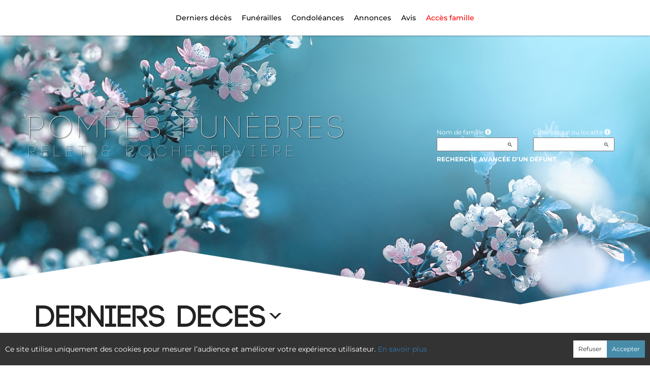

--- FILE ---
content_type: text/html; charset=utf-8
request_url: https://www.deces-pays-de-la-loire.fr/P1200.aspx
body_size: 93481
content:




<!DOCTYPE html><html><head><title>www.deces-pays-de-la-loire.fr
</title><script async src="https://www.googletagmanager.com/gtag/js?id=G-5LCKXS3M3M"></script><script>window.dataLayer = window.dataLayer || []; function gtag(){dataLayer.push(arguments);} gtag('consent', 'default', {'ad_storage': 'denied', 'analytics_storage': 'denied'}); gtag('js', new Date()); gtag('config', 'G-5LCKXS3M3M');</script><meta http-equiv="Content-Language" content="fr-be" /><meta http-equiv="Content-Type" content="text/html; CHARSET=UTF-8" /><meta id="ctl00_oME_oDescription" name="description" content="Derniers décès. Rendez hommage à ceux que vous avez aimés et respectés." lang="fr-be" /><meta id="ctl00_oME_oKeywords" name="keywords" content="Derniers décès" lang="fr-be" /><meta content="noarchive" name="robots" /><meta content="https://www.enaos.net/img/Icone-Enaos2024.png" Property="og:image" /><meta property="og:description" content="Derniers décès. Rendez hommage à ceux que vous avez aimés et respectés." /><meta property="og:title" content="Derniers décès" /><meta property="og:url" content="https://www.deces-pays-de-la-loire.fr/P1200.aspx" /><meta name="format-detection" content="telephone=no" /><script src="/Commun/Scripts/jquery-3.7.1.js"></script><script src="/Commun/Scripts/jquery.fancybox.js"></script><script src="/Commun/Content/BootStrap.min.js"></script><link href="/Commun/Content/BootStrap.min.css" rel="stylesheet"/><link href="/Commun/Content/BootStrap-theme.min.css" rel="stylesheet"/><link href="/Commun/Content/jquery.fancybox.css" rel="stylesheet"/><link href="/Commun/Styles/Grp/Visiteurs/115.min.css?V=202601211920" rel="stylesheet" type="text/css" /><link rel="shortcut icon" type="image/x-icon" href="https://www.deces-pays-de-la-loire.fr/Img/FavIcon/FavIcon.png" /><meta name="viewport" content="width=device-width, initial-scale=1.0, viewport-fit=cover" /><!-- HTML5 Shim and Respond.js IE8 support of HTML5 elements and media queries --><!-- WARNING: Respond.js doesn't work if you view the page via file:// --><!--[if lt IE 9]><script src="https://oss.maxcdn.com/libs/html5shiv/3.7.0/html5shiv.js"></script><script src="https://oss.maxcdn.com/libs/respond.js/1.3.0/respond.min.js"></script><![endif]--></head><body><div id="ctl00_oME_oCharge_oCharge" class="CHARGE"><span class="LOADER"></span></div><form method="post" action="./P1200.aspx" id="aspnetForm"><div class="aspNetHidden"><input type="hidden" name="__EVENTTARGET" id="__EVENTTARGET" value="" /><input type="hidden" name="__EVENTARGUMENT" id="__EVENTARGUMENT" value="" /><input type="hidden" name="__VIEWSTATE" id="__VIEWSTATE" value="1IlN1FafXMGooNLAaK5m9ttlACMQBb4mfyDP7NHedqTEve9Q+RIV4TKUiLdE0xK1oYl35jlVWw750cepeHYpsD2RBAk4KkDC4X4Ks7yEG4NnvjiTzLYh8JtvkkBOcBysKezj8Jpxav5dUoPWa3ZtdtOe/qW4qAUdbk/2aVrGq1NMdBJVzk2vHkHfKZep92F9WAzmjuW9qQnaOwpmMsKq0Hl4PoNlJqyalgfeQsFPgCBfE7HTzbfy9gRMiJTJBGJDuAntlPtth3ZwQxhDrIgPPTatSwzxNzRW4MZjV0Vz7Z3Xv77IDu4kHVMF/BgIiQfkDbMDVeZ3F2f58IvFSBrU+fgigj3ymiybOw9Nx6hylky55Gw+JFKBXlwExUFP4XUQhAuIbapAWVOw1z53nrB4ntDeWrauRKpwxZ5BqVbSGrst5uV/N2vBo62B/7Pkrn+qRCNL1gsrkgHSu6+RP6gvtk03x0H9FYbEWh0bt/QG/BzJ3uLf/1T+wvRo2UJGx3sGjKw0iR+O+lXd9dIJLtArsd+g7ue1xkigX3wzyxgEGSN/gKgw5xHM5bSoIACdySnsCz78r+wWdF0olT+K8fTAWg==" /></div><script type="text/javascript">//<![CDATA[
var theForm = document.forms['aspnetForm'];
if (!theForm) {
    theForm = document.aspnetForm;
}
function __doPostBack(eventTarget, eventArgument) {
    if (!theForm.onsubmit || (theForm.onsubmit() != false)) {
        theForm.__EVENTTARGET.value = eventTarget;
        theForm.__EVENTARGUMENT.value = eventArgument;
        theForm.submit();
    }
}
//]]></script><script src="/WebResource.axd?d=pynGkmcFUV13He1Qd6_TZMsUjbVj_qxIlwfTU3L2qJ2-PI4X5acSSp5ko0IK8CDtR_w4oJy2X5Vexu0TBaD6pQ2&amp;t=638901608248157332" type="text/javascript"></script><script src="/Commun/Scripts/Chargement.min.js?V=202601211920" type="text/javascript"></script><script src="/Commun/Scripts/CompteurVisiteBloc.min.js?V=202601211920" type="text/javascript"></script><script src="/Commun/Scripts/PartagePage.min.js?V=202601211920" type="text/javascript"></script><script src="/Commun/Content/jqwidgets/jqxcore.js"></script><link href="/Commun/Content/jqwidgets/styles/jqx.base.css" rel="stylesheet"/><script src="/commun/Content/jqwidgets/jqxcombobox.js"></script><script src="/commun/Content/jqwidgets/jqxbuttons.js"></script><script src="/commun/Content/jqwidgets/jqxlistbox.js"></script><script src="/commun/Content/jqwidgets/jqxscrollbar.js"></script><script src="/commun/Content/jqwidgets/jqxdata.js"></script><link href="/Commun/Content/jqwidgets/styles/jqx.classic.css" rel="stylesheet"/><link href="/Commun/Content/jqwidgets/styles/jqx.bootstrap.css" rel="stylesheet"/><script src="/Commun/Scripts/Polyfill.min.js?V=202601211920" type="text/javascript"></script><script src="/Commun/Scripts/RechercheDynamiqueV3.min.js?V=202601211920" type="text/javascript"></script><script src="/Scripts/RechercheDynamiqueVisiteur.min.js?V=202601211920" type="text/javascript"></script><script src="/Commun/Scripts/BoutonUnClic.min.js?V=202601211920" type="text/javascript"></script><script type="text/javascript">//<![CDATA[
var ctl00_oME_oCharge_chargement = new Chargement(ctl00_oME_oCharge_oCharge);//]]></script><script src="/Scripts/Personne-LienDynamique.min.js?V=202601211920" type="text/javascript"></script><script src="/ScriptResource.axd?d=dyDTs7gNF_kk9FufHTKjE_mCU_mvkAN05iV2SX8uKAJYnwgu4rXEv_FBY6d9EIigwuwrJRf_HbOjwvB51TrcgxFNFA8Ai1E9DNHZy_z9ZuhzwNrK-adO4qUtuseFSongP6nWCAiW1SDrMkXMSCmyuVQ1MqspX54AoWQTXyouRKs1&amp;t=5c0e0825" type="text/javascript"></script><script src="/ScriptResource.axd?d=ct1HG-wRSUJU9M060LHjx-08rN9Zi4OUvN9siARWqpZqy2MQvr2QUvB4XNWyyk0o7qtj6WtJYLsQfMsKa1TNhzoC-U93WzDDzfXoNNMhBdYDJ-4Oi0jmbqRcU3XuWyXcUYEK_emfSiIwB0QKn5QJyGC-4Bcl974_dlGqz4-834I1&amp;t=5c0e0825" type="text/javascript"></script><script type="text/javascript">//<![CDATA[
var PageMethods = function() {
PageMethods.initializeBase(this);
this._timeout = 0;
this._userContext = null;
this._succeeded = null;
this._failed = null;
}
PageMethods.prototype = {
_get_path:function() {
 var p = this.get_path();
 if (p) return p;
 else return PageMethods._staticInstance.get_path();},
AppelSessionContinue:function(succeededCallback, failedCallback, userContext) {
return this._invoke(this._get_path(), 'AppelSessionContinue',false,{},succeededCallback,failedCallback,userContext); },
MAJiFrameSiteHote:function(nIdSiteHote,succeededCallback, failedCallback, userContext) {
return this._invoke(this._get_path(), 'MAJiFrameSiteHote',false,{nIdSiteHote:nIdSiteHote},succeededCallback,failedCallback,userContext); }}
PageMethods.registerClass('PageMethods',Sys.Net.WebServiceProxy);
PageMethods._staticInstance = new PageMethods();
PageMethods.set_path = function(value) { PageMethods._staticInstance.set_path(value); }
PageMethods.get_path = function() { return PageMethods._staticInstance.get_path(); }
PageMethods.set_timeout = function(value) { PageMethods._staticInstance.set_timeout(value); }
PageMethods.get_timeout = function() { return PageMethods._staticInstance.get_timeout(); }
PageMethods.set_defaultUserContext = function(value) { PageMethods._staticInstance.set_defaultUserContext(value); }
PageMethods.get_defaultUserContext = function() { return PageMethods._staticInstance.get_defaultUserContext(); }
PageMethods.set_defaultSucceededCallback = function(value) { PageMethods._staticInstance.set_defaultSucceededCallback(value); }
PageMethods.get_defaultSucceededCallback = function() { return PageMethods._staticInstance.get_defaultSucceededCallback(); }
PageMethods.set_defaultFailedCallback = function(value) { PageMethods._staticInstance.set_defaultFailedCallback(value); }
PageMethods.get_defaultFailedCallback = function() { return PageMethods._staticInstance.get_defaultFailedCallback(); }
PageMethods.set_enableJsonp = function(value) { PageMethods._staticInstance.set_enableJsonp(value); }
PageMethods.get_enableJsonp = function() { return PageMethods._staticInstance.get_enableJsonp(); }
PageMethods.set_jsonpCallbackParameter = function(value) { PageMethods._staticInstance.set_jsonpCallbackParameter(value); }
PageMethods.get_jsonpCallbackParameter = function() { return PageMethods._staticInstance.get_jsonpCallbackParameter(); }
PageMethods.set_path("P1200.aspx");
PageMethods.AppelSessionContinue= function(onSuccess,onFailed,userContext) {PageMethods._staticInstance.AppelSessionContinue(onSuccess,onFailed,userContext); }
PageMethods.MAJiFrameSiteHote= function(nIdSiteHote,onSuccess,onFailed,userContext) {PageMethods._staticInstance.MAJiFrameSiteHote(nIdSiteHote,onSuccess,onFailed,userContext); }
//]]></script><div class="BARRE-HAUT"><div class="container BARRE-VISITEUR"><div class="navbar-header"><button type="button" class="navbar-toggle" data-toggle="collapse" data-target=".MENU-VISITEUR"><span class="glyphicon glyphicon-menu-hamburger" aria-hidden="true"></span></button><button type="button" class="navbar-toggle" data-toggle="collapse" data-target=".HAUT-VISITEUR"><span class="glyphicon glyphicon-search" aria-hidden="true"></span></button></div><div class="NOM-HOTE">Pompes Funèbres<span>RELET & Rocheservière</span></div><div class="navbar-collapse HAUT-VISITEUR collapse"><div class="RECHERCHE-VISITEUR"><div class="row"><div class="col-xs-12 col-sm-4"><span>Nom de famille</span>&nbsp;<span id="ctl00_oME_oLInfoRN" class="INFO-PRODUIT" data-placement="bottom" data-toggle="popover" data-trigger="focus" data-content="Saisissez les premiers caractères du nom de famille (au minimum 3) de la personne recherchée, une liste de noms correspondants vous sera présentée. Vous pouvez alors sélectionner dans cette liste celui que vous désirez." onmouseover="$(&#39;#ctl00_oME_oLInfoRN&#39;).popover(&#39;show&#39;);" onmouseout="$(&#39;#ctl00_oME_oLInfoRN&#39;).popover(&#39;hide&#39;);"><span class="glyphicon glyphicon-info-sign PETIT"></span></span><input name="ctl00$oME$oRechNom" type="text" id="ctl00_oME_oRechNom" class="enaos-textbox" autocomplete="off" /><input type="hidden" name="ctl00$oME$oValN" id="ctl00_oME_oValN" /></div><div class="col-xs-12 col-sm-4"><span>Code postal ou localité</span>&nbsp;<span id="ctl00_oME_oLInfoRL" class="INFO-PRODUIT" data-placement="bottom" data-toggle="popover" data-trigger="focus" data-content="Saisissez les premiers caractères du code postal ou du nom (au minimum 3) de la localité recherchée, une liste des localités correspondantes vous sera présentée. Vous pouvez alors sélectionner dans cette liste celle que vous désirez." onmouseover="$(&#39;#ctl00_oME_oLInfoRL&#39;).popover(&#39;show&#39;);" onmouseout="$(&#39;#ctl00_oME_oLInfoRL&#39;).popover(&#39;hide&#39;);"><span class="glyphicon glyphicon-info-sign PETIT"></span></span><input name="ctl00$oME$oRechLocalite" type="text" id="ctl00_oME_oRechLocalite" class="enaos-textbox" autocomplete="off" /><input type="hidden" name="ctl00$oME$oValL" id="ctl00_oME_oValL" /></div><div class="col-xs-12 col-sm-5 RDV-RAD"><a href="/P1210.aspx?Mode=RA">Recherche avancée d'un défunt</a><input type="submit" name="ctl00$oME$oBtnR" value="" id="ctl00_oME_oBtnR" tabindex="-1" data-button="" data-buttonclick="OKRecherche();" /></div></div></div></div><div class="aspNetDisabled navbar-collapse collapse MENU-VISITEUR"><ul class="nav navbar-nav"><li><a href="/P1200.aspx" id="ctl00_oME_oLienOptInfosDeces" data-effet="Derniers décès">Derniers d&#233;c&#232;s</a></li><li><a href="/P1204.aspx" id="ctl00_oME_oLienOptFunerailles" data-effet="Funérailles">Fun&#233;railles</a></li><li class="dropdown"><a id="ctl00_oME_oLienCondoleances" class="dropdown-toggle" data-toggle="dropdown" href="#" data-effet="Condoléances">Condoléances<b class="caret"></b></a><ul class="dropdown-menu"><li><a href="/P1202.aspx" id="ctl00_oME_oLienOptMessagesCondoleances" data-effet="Les condoléances">Les condol&#233;ances</a></li><li><a href="/P1202.aspx?Type=3" id="ctl00_oME_oLienOptTemoignages" data-effet="Les témoignages">Les t&#233;moignages</a></li><li><a href="/P1202.aspx?Type=4" id="ctl00_oME_oLienOptHommages" data-effet="Les hommages">Les hommages</a></li><li><a href="/P1202.aspx?Type=1" id="ctl00_oME_oLienOptCartesVisite" data-effet="Les cartes de visite">Les cartes de visite</a></li></ul></li><li class="dropdown"><a id="ctl00_oME_oLienAnnonces" class="dropdown-toggle" data-toggle="dropdown" href="#" data-effet="Annonces">Annonces<b class="caret"></b></a><ul class="dropdown-menu"><li><a href="/P1310.aspx" id="ctl00_oME_oLienOptRemerciements" data-effet="Remerciements">Remerciements</a></li><li><a href="/P1300.aspx" id="ctl00_oME_oLienOptAnniversaires" data-effet="Anniversaires">Anniversaires</a></li></ul></li><li><a href="/P1368.aspx" data-effet="Avis">Avis</a></li><li class="FAMILLE"><a href="https://famille.relet.fr" rel="noindex nofollow noopener" target="_blank" data-effet="Accès famille">Accès famille</a></li></ul></div><div class="BARRE-TITRE"><h1>Derniers décès<span class="dropdown"><a id="oDDTP" class="dropdown-toggle" data-toggle="dropdown" aria-expanded="true"><span class="caret"></span></a><ul class="dropdown-menu dropdown-menu-right" role="menu" aria-labelledby="oDDTP"><li role="presentation" class="disabled"><a role="menuitem" tabindex="-1" href="#">Infos-Décès par date de décès</a></li><li role="presentation"><a role="menuitem" tabindex="-1" href="/P1200.aspx?Tri=2">Infos-Décès par date de publication</a></li></ul></span></h1></div></div></div><div class="container CONTENU"><div id="oModalPartage" tabindex="-1" class="modal fade" role="dialog" aria-labelledby="ModalShare" aria-hidden="true"><div class="modal-dialog" role="document"><div class="modal-content"><div class="modal-header"><button type="button" class="close" data-dismiss="modal" aria-label="Close"><span aria-hidden="true">&times;</span></button><h4 class="modal-title">Partager via</h4></div><div class="modal-body"><div class="PARTAGE-BLOC"><div class="PARTAGE-ITEM"><a id="ctl00_oME_ctl06_oLienFacebook" title="Facebook" class="PARTAGE-ICONE" href="#" rel="nofollow noopener" target="_blank"><i class="mdi mdi-facebook PARTAGE-FACEBOOK"></i></a><label for="ctl00_oME_ctl06_oLienFacebook">Facebook</label></div><div class="PARTAGE-ITEM"><a id="ctl00_oME_ctl06_oLienTwitter" title="X" class="PARTAGE-ICONE" href="#" rel="nofollow noopener" target="_blank"><svg xmlns="http://www.w3.org/2000/svg" style="margin-bottom: -7px;" width="60" height="60" viewBox="0 0 512 512"><path fill="black" d="M389.2 48h70.6L305.6 224.2L487 464H345L233.7 318.6L106.5 464H35.8l164.9-188.5L26.8 48h145.6l100.5 132.9zm-24.8 373.8h39.1L151.1 88h-42z"/></svg></a><label for="ctl00_oME_ctl06_oLienTwitter">X</label></div><div class="PARTAGE-ITEM"><a id="ctl00_oME_ctl06_oLienWhatsApp" title="WhatsApp" class="PARTAGE-ICONE" href="#" data-action="share/whatsapp/share" rel="nofollow noopener" target="_blank"><i class="mdi mdi-whatsapp PARTAGE-WHATSAPP"></i></a><label for="ctl00_oME_ctl06_oLienWhatsApp">WhatsApp</label></div><div class="PARTAGE-ITEM"><a id="ctl00_oME_ctl06_oLienEmail" title="Email" class="PARTAGE-ICONE" href="#" rel="nofollow"><i class="mdi mdi-email"></i></a><label for="ctl00_oME_ctl06_oLienEmail">Email</label></div><div class="PARTAGE-ITEM"><a id="ctl00_oME_ctl06_oLienGmail" title="Gmail" class="PARTAGE-ICONE" href="#" rel="nofollow noopener" target="_blank"><i class="mdi mdi-gmail PARTAGE-GMAIL"></i></a><label for="ctl00_oME_ctl06_oLienGmail">Gmail</label></div><div class="PARTAGE-ITEM"><a id="ctl00_oME_ctl06_oLienLinkedIn" title="LinkedIn" class="PARTAGE-ICONE" href="#" rel="nofollow noopener" target="_blank"><i class="mdi mdi-linkedin PARTAGE-LINKEDIN"></i></a><label for="ctl00_oME_ctl06_oLienLinkedIn">LinkedIn</label></div><div class="PARTAGE-ITEM"><a id="ctl00_oME_ctl06_oLienImpression" title="Imprimer" class="PARTAGE-ICONE" href="#" rel="nofollow"><i class="mdi mdi-printer"></i></a><label for="ctl00_oME_ctl06_oLienImpression" id="ctl00_oME_ctl06_oLImpression">Imprimer</label></div><div class="PARTAGE-ITEM"><a id="ctl00_oME_ctl06_oLienQRCode" title="QR Code" class="PARTAGE-ICONE QRCODE-FANCYBOX fancybox.image" href="#" rel="nofollow"><i class="mdi mdi-qrcode"></i></a><label for="ctl00_oME_ctl06_oLienQRCode" id="ctl00_oME_ctl06_oLQRCode">QR Code</label></div></div></div></div></div></div><div class="row"><div class="col-xs-12 col-md-6"><div class="BLOC-P ENCADRE BPID"><table style="width: 100%;"><tr><td class="PHOTO-PID"><a id="ctl00_oME_oH_oH_TP_C0_oP_oPP_oP" class="IMG-FANCYBOX" href="/Donnees/Deces/000/000/932/678/Photo033334.jpg"><img src="/Donnees/Deces/000/000/932/678/Thumb2-Photo033334.jpg" alt="Photo 932678" /></a></td><td class="INFOS-PERSONNE ID HAUT-100PX"><a id="ctl00_oME_oH_oH_TP_C0_oP_oLien" class="TITRE" href="/P1220.aspx?IdPer=eaYKPlkPN">Monsieur Auguste Albert TANGUY</a><div id="ctl00_oME_oH_oH_TP_C0_oP_oBL" class="INFO-L">de Saint-Philbert-de-Bouaine&nbsp;<span class="CP">(85660, France)</span></div><div id="ctl00_oME_oH_oH_TP_C0_oP_oBD" class="INFO-D">+ 05-05-33 - 19-01-26
                
	</div><div class="LEURRE-EPF"></div><div id="ctl00_oME_oH_oH_TP_C0_oP_oBEPFG" class="INFO-EPFG"><div class="INFO-EPFSRV"><a href="/P1130.aspx?IdEPF=edYBaLAo1">PF de Rocheservière</a></div></div></td></tr></table><div class="row ACTIONS-PERSONNE"><div class="col-xs-6 col-sm-3"><div class="btn-group dropup"><a id="ctl00_oME_oH_oH_TP_C0_oP_ctl00_oLienPartage" title="Partager via" class=" PARTAGE" data-toggle="modal" href="#" rel="nofollow"><span id="ctl00_oME_oH_oH_TP_C0_oP_ctl00_oLSpanShare" class="">Partager</span></a></div></div><div class="col-xs-6 col-sm-3"><a id="ctl00_oME_oH_oH_TP_C0_oP_oBtnA" title="Cliquez sur ce bouton pour consulter l&#39;annonce de Monsieur Auguste Albert TANGUY" class="ANNONCE" rel="noopener" data-lien="1" data-id="RjsOAAAAAAAeAAAATW9uc2lldXIgQXVndXN0ZSBBbGJlcnQgVEFOR1VZAAAAAIzz4/zvsARAuZ4XBPbCj8I=" href="/P1220.aspx?IdPer=eaYKPlkPN">Annonce</a></div><div class="col-xs-6 col-sm-3"><a id="ctl00_oME_oH_oH_TP_C0_oP_oBtnMC" class="CONDOLEANCE" rel="noopener" data-lien="2" data-id="RjsOAAAAAAAeAAAATW9uc2lldXIgQXVndXN0ZSBBbGJlcnQgVEFOR1VZAAAAAIzz4/zvsARAuZ4XBPbCj8I=" href="/P1220.aspx?IdPer=eaYKPlkPN">Condoléances</a></div><div class="col-xs-6 col-sm-3"><a id="ctl00_oME_oH_oH_TP_C0_oP_oBtnC" class="COMMANDE" rel="nofollow" data-lien="3" data-id="RjsOAAAAAAAeAAAATW9uc2lldXIgQXVndXN0ZSBBbGJlcnQgVEFOR1VZAAAAAIzz4/zvsARAuZ4XBPbCj8I=" href="/P1220.aspx?IdPer=eaYKPlkPN">Contribuer</a></div></div></div></div><div class="col-xs-12 col-md-6"><div class="BLOC-P ENCADRE BPID"><table style="width: 100%;"><tr><td class="PHOTO-PID"><a id="ctl00_oME_oH_oH_TP_C1_oP_oPP_oP" class="IMG-FANCYBOX" href="/Donnees/Deces/000/000/932/511/Photo091519.jpg"><img src="/Donnees/Deces/000/000/932/511/Thumb2-Photo091519.jpg" alt="Photo 932511" /></a></td><td class="INFOS-PERSONNE ID HAUT-100PX"><a id="ctl00_oME_oH_oH_TP_C1_oP_oLien" class="TITRE" href="/P1220.aspx?IdPer=epn8Wv5wN">Madame Raymonde FERLET née BOULOT</a><div id="ctl00_oME_oH_oH_TP_C1_oP_oBL" class="INFO-L">de Saint-Philbert-de-Bouaine&nbsp;<span class="CP">(85660, France)</span></div><div id="ctl00_oME_oH_oH_TP_C1_oP_oBD" class="INFO-D">+ 11-06-25 - 18-01-26
                
	</div><div class="LEURRE-EPF"></div><div id="ctl00_oME_oH_oH_TP_C1_oP_oBEPFG" class="INFO-EPFG"><div class="INFO-EPFSRV"><a href="/P1130.aspx?IdEPF=edYBaLAo1">PF de Rocheservière</a></div></div></td></tr></table><div class="row ACTIONS-PERSONNE"><div class="col-xs-6 col-sm-3"><div class="btn-group dropup"><a id="ctl00_oME_oH_oH_TP_C1_oP_ctl00_oLienPartage" title="Partager via" class=" PARTAGE" data-toggle="modal" href="#" rel="nofollow"><span id="ctl00_oME_oH_oH_TP_C1_oP_ctl00_oLSpanShare" class="">Partager</span></a></div></div><div class="col-xs-6 col-sm-3"><a id="ctl00_oME_oH_oH_TP_C1_oP_oBtnA" title="Cliquez sur ce bouton pour consulter l&#39;annonce de Madame Raymonde FERLET née BOULOT" class="ANNONCE" rel="noopener" data-lien="1" data-id="nzoOAAAAAAAiAAAATWFkYW1lIFJheW1vbmRlIEZFUkxFVCBuw6llIEJPVUxPVAAAAAD/huzxFPk2SoPn/vo2nNp0" href="/P1220.aspx?IdPer=epn8Wv5wN">Annonce</a></div><div class="col-xs-6 col-sm-3"><a id="ctl00_oME_oH_oH_TP_C1_oP_oBtnMC" class="CONDOLEANCE" rel="noopener" data-lien="2" data-id="nzoOAAAAAAAiAAAATWFkYW1lIFJheW1vbmRlIEZFUkxFVCBuw6llIEJPVUxPVAAAAAD/huzxFPk2SoPn/vo2nNp0" href="/P1220.aspx?IdPer=epn8Wv5wN">Condoléances</a></div><div class="col-xs-6 col-sm-3"><a id="ctl00_oME_oH_oH_TP_C1_oP_oBtnC" class="COMMANDE" rel="nofollow" data-lien="3" data-id="nzoOAAAAAAAiAAAATWFkYW1lIFJheW1vbmRlIEZFUkxFVCBuw6llIEJPVUxPVAAAAAD/huzxFPk2SoPn/vo2nNp0" href="/P1220.aspx?IdPer=epn8Wv5wN">Contribuer</a></div></div></div></div><div class="col-xs-12 col-md-6"><div class="BLOC-P ENCADRE BPID"><table style="width: 100%;"><tr><td class="PHOTO-PID"><a id="ctl00_oME_oH_oH_TP_C2_oP_oPP_oP" class="IMG-FANCYBOX" href="/Donnees/Deces/000/000/932/005/Photo030134.jpg"><img src="/Donnees/Deces/000/000/932/005/Thumb2-Photo030134.jpg" alt="Photo 932005" /></a></td><td class="INFOS-PERSONNE ID HAUT-100PX"><a id="ctl00_oME_oH_oH_TP_C2_oP_oLien" class="TITRE" href="/P1220.aspx?IdPer=eDoWxPLPY">Monsieur Gilbert LAUNAY</a><div id="ctl00_oME_oH_oH_TP_C2_oP_oBL" class="INFO-L">de Nantes&nbsp;<span class="CP">(44000, France)</span></div><div id="ctl00_oME_oH_oH_TP_C2_oP_oBD" class="INFO-D">+ 12-01-47 - 17-01-26
                
	</div><div class="LEURRE-EPF"></div><div id="ctl00_oME_oH_oH_TP_C2_oP_oBEPFG" class="INFO-EPFG"><div class="INFO-EPFSRV"><a href="/P1130.aspx?IdEPF=edYBaLAo1">PF de Rocheservière</a></div></div></td></tr></table><div class="row ACTIONS-PERSONNE"><div class="col-xs-6 col-sm-3"><div class="btn-group dropup"><a id="ctl00_oME_oH_oH_TP_C2_oP_ctl00_oLienPartage" title="Partager via" class=" PARTAGE" data-toggle="modal" href="#" rel="nofollow"><span id="ctl00_oME_oH_oH_TP_C2_oP_ctl00_oLSpanShare" class="">Partager</span></a></div></div><div class="col-xs-6 col-sm-3"><a id="ctl00_oME_oH_oH_TP_C2_oP_oBtnA" title="Cliquez sur ce bouton pour consulter l&#39;annonce de Monsieur Gilbert LAUNAY" class="ANNONCE" rel="noopener" data-lien="1" data-id="pTgOAAAAAAAXAAAATW9uc2lldXIgR2lsYmVydCBMQVVOQVkAAAAA8OOzaw/eeUKSZybAc4VEzw==" href="/P1220.aspx?IdPer=eDoWxPLPY">Annonce</a></div><div class="col-xs-6 col-sm-3"><a id="ctl00_oME_oH_oH_TP_C2_oP_oBtnMC" class="CONDOLEANCE" rel="noopener" data-lien="2" data-id="pTgOAAAAAAAXAAAATW9uc2lldXIgR2lsYmVydCBMQVVOQVkAAAAA8OOzaw/eeUKSZybAc4VEzw==" href="/P1220.aspx?IdPer=eDoWxPLPY">Condoléances</a></div><div class="col-xs-6 col-sm-3"><a id="ctl00_oME_oH_oH_TP_C2_oP_oBtnC" class="COMMANDE" rel="nofollow" data-lien="3" data-id="pTgOAAAAAAAXAAAATW9uc2lldXIgR2lsYmVydCBMQVVOQVkAAAAA8OOzaw/eeUKSZybAc4VEzw==" href="/P1220.aspx?IdPer=eDoWxPLPY">Contribuer</a></div></div></div></div><div class="col-xs-12 col-md-6"><div class="BLOC-P ENCADRE BPID"><table style="width: 100%;"><tr><td class="PHOTO-PID"><a id="ctl00_oME_oH_oH_TP_C3_oP_oPP_oP" class="IMG-FANCYBOX" href="/Donnees/Deces/000/000/931/864/Photo060715.jpg"><img src="/Donnees/Deces/000/000/931/864/Thumb2-Photo060715.jpg" alt="Photo 931864" /></a></td><td class="INFOS-PERSONNE ID HAUT-100PX"><a id="ctl00_oME_oH_oH_TP_C3_oP_oLien" class="TITRE" href="/P1220.aspx?IdPer=ebY5z8VJN">Monsieur Bernard DUGAST</a><div id="ctl00_oME_oH_oH_TP_C3_oP_oBL" class="INFO-L">de Saint-Philbert-de-Bouaine&nbsp;<span class="CP">(85660, France)</span></div><div id="ctl00_oME_oH_oH_TP_C3_oP_oBD" class="INFO-D">+ 04-09-53 - 15-01-26
                
	</div><div class="LEURRE-EPF"></div><div id="ctl00_oME_oH_oH_TP_C3_oP_oBEPFG" class="INFO-EPFG"><div class="INFO-EPFSRV"><a href="/P1130.aspx?IdEPF=edYBaLAo1">PF de Rocheservière</a></div></div></td></tr></table><div class="row ACTIONS-PERSONNE"><div class="col-xs-6 col-sm-3"><div class="btn-group dropup"><a id="ctl00_oME_oH_oH_TP_C3_oP_ctl00_oLienPartage" title="Partager via" class=" PARTAGE" data-toggle="modal" href="#" rel="nofollow"><span id="ctl00_oME_oH_oH_TP_C3_oP_ctl00_oLSpanShare" class="">Partager</span></a></div></div><div class="col-xs-6 col-sm-3"><a id="ctl00_oME_oH_oH_TP_C3_oP_oBtnA" title="Cliquez sur ce bouton pour consulter l&#39;annonce de Monsieur Bernard DUGAST" class="ANNONCE" rel="noopener" data-lien="1" data-id="GDgOAAAAAAAXAAAATW9uc2lldXIgQmVybmFyZCBEVUdBU1QAAAAA4aZ5Hta6CUyf7cDFH+Mvfw==" href="/P1220.aspx?IdPer=ebY5z8VJN">Annonce</a></div><div class="col-xs-6 col-sm-3"><a id="ctl00_oME_oH_oH_TP_C3_oP_oBtnMC" class="CONDOLEANCE" rel="noopener" data-lien="2" data-id="GDgOAAAAAAAXAAAATW9uc2lldXIgQmVybmFyZCBEVUdBU1QAAAAA4aZ5Hta6CUyf7cDFH+Mvfw==" href="/P1220.aspx?IdPer=ebY5z8VJN">Condoléances</a></div><div class="col-xs-6 col-sm-3"><a id="ctl00_oME_oH_oH_TP_C3_oP_oBtnC" class="COMMANDE" rel="nofollow" data-lien="3" data-id="GDgOAAAAAAAXAAAATW9uc2lldXIgQmVybmFyZCBEVUdBU1QAAAAA4aZ5Hta6CUyf7cDFH+Mvfw==" href="/P1220.aspx?IdPer=ebY5z8VJN">Contribuer</a></div></div></div></div><div class="col-xs-12 col-md-6"><div class="BLOC-P ENCADRE BPID"><table style="width: 100%;"><tr><td class="PHOTO-PID"><a id="ctl00_oME_oH_oH_TP_C4_oP_oPP_oP" class="IMG-FANCYBOX" href="/Donnees/Deces/000/000/931/815/Photo044610.jpg"><img src="/Donnees/Deces/000/000/931/815/Thumb2-Photo044610.jpg" alt="Photo 931815" /></a></td><td class="INFOS-PERSONNE ID HAUT-100PX"><a id="ctl00_oME_oH_oH_TP_C4_oP_oLien" class="TITRE" href="/P1220.aspx?IdPer=exYrJbOLY">Madame Ginette BOURCIER née MONTASSIER</a><div id="ctl00_oME_oH_oH_TP_C4_oP_oBL" class="INFO-L">de Rocheservière&nbsp;<span class="CP">(85620, France)</span></div><div id="ctl00_oME_oH_oH_TP_C4_oP_oBD" class="INFO-D">+ 16-03-39 - 15-01-26
                
	</div><div class="LEURRE-EPF"></div><div id="ctl00_oME_oH_oH_TP_C4_oP_oBEPFG" class="INFO-EPFG"><div class="INFO-EPFSRV"><a href="/P1130.aspx?IdEPF=edYBaLAo1">PF de Rocheservière</a></div></div></td></tr></table><div class="row ACTIONS-PERSONNE"><div class="col-xs-6 col-sm-3"><div class="btn-group dropup"><a id="ctl00_oME_oH_oH_TP_C4_oP_ctl00_oLienPartage" title="Partager via" class=" PARTAGE" data-toggle="modal" href="#" rel="nofollow"><span id="ctl00_oME_oH_oH_TP_C4_oP_ctl00_oLSpanShare" class="">Partager</span></a></div></div><div class="col-xs-6 col-sm-3"><a id="ctl00_oME_oH_oH_TP_C4_oP_oBtnA" title="Cliquez sur ce bouton pour consulter l&#39;annonce de Madame Ginette BOURCIER née MONTASSIER" class="ANNONCE" rel="noopener" data-lien="1" data-id="5zcOAAAAAAAnAAAATWFkYW1lIEdpbmV0dGUgQk9VUkNJRVIgbsOpZSBNT05UQVNTSUVSAAAAABr6rMiPdA9CkXT4KH73IKM=" href="/P1220.aspx?IdPer=exYrJbOLY">Annonce</a></div><div class="col-xs-6 col-sm-3"><a id="ctl00_oME_oH_oH_TP_C4_oP_oBtnMC" class="CONDOLEANCE" rel="noopener" data-lien="2" data-id="5zcOAAAAAAAnAAAATWFkYW1lIEdpbmV0dGUgQk9VUkNJRVIgbsOpZSBNT05UQVNTSUVSAAAAABr6rMiPdA9CkXT4KH73IKM=" href="/P1220.aspx?IdPer=exYrJbOLY">Condoléances</a></div><div class="col-xs-6 col-sm-3"><a id="ctl00_oME_oH_oH_TP_C4_oP_oBtnC" class="COMMANDE" rel="nofollow" data-lien="3" data-id="5zcOAAAAAAAnAAAATWFkYW1lIEdpbmV0dGUgQk9VUkNJRVIgbsOpZSBNT05UQVNTSUVSAAAAABr6rMiPdA9CkXT4KH73IKM=" href="/P1220.aspx?IdPer=exYrJbOLY">Contribuer</a></div></div></div></div><div class="col-xs-12 col-md-6"><div class="BLOC-P ENCADRE BPID"><table style="width: 100%;"><tr><td class="PHOTO-PID"><a id="ctl00_oME_oH_oH_TP_C5_oP_oPP_oP" class="IMG-FANCYBOX" href="/Donnees/Deces/000/000/930/307/Photo054324.jpg"><img src="/Donnees/Deces/000/000/930/307/Thumb2-Photo054324.jpg" alt="Photo 930307" /></a></td><td class="INFOS-PERSONNE ID HAUT-100PX"><a id="ctl00_oME_oH_oH_TP_C5_oP_oLien" class="TITRE" href="/P1220.aspx?IdPer=eaoM9M2mo">Monsieur Gérard  BOUGIT</a><div id="ctl00_oME_oH_oH_TP_C5_oP_oBL" class="INFO-L">de Legé&nbsp;<span class="CP">(44650, France)</span></div><div id="ctl00_oME_oH_oH_TP_C5_oP_oBD" class="INFO-D">+ 17-12-54 - 10-01-26
                
	</div><div class="LEURRE-EPF"></div><div id="ctl00_oME_oH_oH_TP_C5_oP_oBEPFG" class="INFO-EPFG"><div class="INFO-EPFSRV"><a href="/P1130.aspx?IdEPF=eRYXAQENV">PF Relet</a></div></div></td></tr></table><div class="row ACTIONS-PERSONNE"><div class="col-xs-6 col-sm-3"><div class="btn-group dropup"><a id="ctl00_oME_oH_oH_TP_C5_oP_ctl00_oLienPartage" title="Partager via" class=" PARTAGE" data-toggle="modal" href="#" rel="nofollow"><span id="ctl00_oME_oH_oH_TP_C5_oP_ctl00_oLSpanShare" class="">Partager</span></a></div></div><div class="col-xs-6 col-sm-3"><a id="ctl00_oME_oH_oH_TP_C5_oP_oBtnA" title="Cliquez sur ce bouton pour consulter l&#39;annonce de Monsieur Gérard  BOUGIT" class="ANNONCE" rel="noopener" data-lien="1" data-id="AzIOAAAAAAAYAAAATW9uc2lldXIgR8OpcmFyZCAgQk9VR0lUAAAAAAH9WTSyOdZNk/cSHpA1hpQ=" href="/P1220.aspx?IdPer=eaoM9M2mo">Annonce</a></div><div class="col-xs-6 col-sm-3"><a id="ctl00_oME_oH_oH_TP_C5_oP_oBtnMC" class="CONDOLEANCE" rel="noopener" data-lien="2" data-id="AzIOAAAAAAAYAAAATW9uc2lldXIgR8OpcmFyZCAgQk9VR0lUAAAAAAH9WTSyOdZNk/cSHpA1hpQ=" href="/P1220.aspx?IdPer=eaoM9M2mo">Condoléances</a></div><div class="col-xs-6 col-sm-3"><a id="ctl00_oME_oH_oH_TP_C5_oP_oBtnC" class="COMMANDE" rel="nofollow" data-lien="3" data-id="AzIOAAAAAAAYAAAATW9uc2lldXIgR8OpcmFyZCAgQk9VR0lUAAAAAAH9WTSyOdZNk/cSHpA1hpQ=" href="/P1220.aspx?IdPer=eaoM9M2mo">Contribuer</a></div></div></div></div><div class="col-xs-12 col-md-6"><div class="BLOC-P ENCADRE BPID"><table style="width: 100%;"><tr><td class="PHOTO-PID"><a id="ctl00_oME_oH_oH_TP_C6_oP_oPP_oP" class="IMG-FANCYBOX" href="/Donnees/Deces/000/000/930/309/Photo055440.jpg"><img src="/Donnees/Deces/000/000/930/309/Thumb2-Photo055440.jpg" alt="Photo 930309" /></a></td><td class="INFOS-PERSONNE ID HAUT-100PX"><a id="ctl00_oME_oH_oH_TP_C6_oP_oLien" class="TITRE" href="/P1220.aspx?IdPer=evNeyb0EN">Monsieur Gilles MICHAUD</a><div id="ctl00_oME_oH_oH_TP_C6_oP_oBL" class="INFO-L">de Chauve&nbsp;<span class="CP">(44320, France)</span></div><div id="ctl00_oME_oH_oH_TP_C6_oP_oBD" class="INFO-D">+ 26-11-51 - 10-01-26
                
	</div><div class="LEURRE-EPF"></div><div id="ctl00_oME_oH_oH_TP_C6_oP_oBEPFG" class="INFO-EPFG"><div class="INFO-EPFSRV"><a href="/P1130.aspx?IdEPF=edYBaLAo1">PF de Rocheservière</a></div></div></td></tr></table><div class="row ACTIONS-PERSONNE"><div class="col-xs-6 col-sm-3"><div class="btn-group dropup"><a id="ctl00_oME_oH_oH_TP_C6_oP_ctl00_oLienPartage" title="Partager via" class=" PARTAGE" data-toggle="modal" href="#" rel="nofollow"><span id="ctl00_oME_oH_oH_TP_C6_oP_ctl00_oLSpanShare" class="">Partager</span></a></div></div><div class="col-xs-6 col-sm-3"><a id="ctl00_oME_oH_oH_TP_C6_oP_oBtnA" title="Cliquez sur ce bouton pour consulter l&#39;annonce de Monsieur Gilles MICHAUD" class="ANNONCE" rel="noopener" data-lien="1" data-id="BTIOAAAAAAAXAAAATW9uc2lldXIgR2lsbGVzIE1JQ0hBVUQAAAAA9sz4bk+WDUm8ntLoUB1OEg==" href="/P1220.aspx?IdPer=evNeyb0EN">Annonce</a></div><div class="col-xs-6 col-sm-3"><a id="ctl00_oME_oH_oH_TP_C6_oP_oBtnMC" class="CONDOLEANCE" rel="noopener" data-lien="2" data-id="BTIOAAAAAAAXAAAATW9uc2lldXIgR2lsbGVzIE1JQ0hBVUQAAAAA9sz4bk+WDUm8ntLoUB1OEg==" href="/P1220.aspx?IdPer=evNeyb0EN">Condoléances</a></div><div class="col-xs-6 col-sm-3"><a id="ctl00_oME_oH_oH_TP_C6_oP_oBtnC" class="COMMANDE" rel="nofollow" data-lien="3" data-id="BTIOAAAAAAAXAAAATW9uc2lldXIgR2lsbGVzIE1JQ0hBVUQAAAAA9sz4bk+WDUm8ntLoUB1OEg==" href="/P1220.aspx?IdPer=evNeyb0EN">Contribuer</a></div></div></div></div><div class="col-xs-12 col-md-6"><div class="BLOC-P ENCADRE BPID"><table style="width: 100%;"><tr><td class="PHOTO-PID"><a id="ctl00_oME_oH_oH_TP_C7_oP_oPP_oP" class="IMG-FANCYBOX" href="/Donnees/Deces/000/000/929/923/Photo090813.jpg"><img src="/Donnees/Deces/000/000/929/923/Thumb2-Photo090813.jpg" alt="Photo 929923" /></a></td><td class="INFOS-PERSONNE ID HAUT-100PX"><a id="ctl00_oME_oH_oH_TP_C7_oP_oLien" class="TITRE" href="/P1220.aspx?IdPer=e2nD14Blo">Monsieur Laurent LASNE</a><div id="ctl00_oME_oH_oH_TP_C7_oP_oBL" class="INFO-L">de Legé&nbsp;<span class="CP">(44650, France)</span></div><div id="ctl00_oME_oH_oH_TP_C7_oP_oBD" class="INFO-D">+ 02-03-54 - 08-01-26
                
	</div><div class="LEURRE-EPF"></div><div id="ctl00_oME_oH_oH_TP_C7_oP_oBEPFG" class="INFO-EPFG"><div class="INFO-EPFSRV"><a href="/P1130.aspx?IdEPF=eRYXAQENV">PF Relet</a></div></div></td></tr></table><div class="row ACTIONS-PERSONNE"><div class="col-xs-6 col-sm-3"><div class="btn-group dropup"><a id="ctl00_oME_oH_oH_TP_C7_oP_ctl00_oLienPartage" title="Partager via" class=" PARTAGE" data-toggle="modal" href="#" rel="nofollow"><span id="ctl00_oME_oH_oH_TP_C7_oP_ctl00_oLSpanShare" class="">Partager</span></a></div></div><div class="col-xs-6 col-sm-3"><a id="ctl00_oME_oH_oH_TP_C7_oP_oBtnA" title="Cliquez sur ce bouton pour consulter l&#39;annonce de Monsieur Laurent LASNE" class="ANNONCE" rel="noopener" data-lien="1" data-id="gzAOAAAAAAAWAAAATW9uc2lldXIgTGF1cmVudCBMQVNORQAAAADphPnCvKWRS535EJQWyNTF" href="/P1220.aspx?IdPer=e2nD14Blo">Annonce</a></div><div class="col-xs-6 col-sm-3"><a id="ctl00_oME_oH_oH_TP_C7_oP_oBtnMC" class="CONDOLEANCE" rel="noopener" data-lien="2" data-id="gzAOAAAAAAAWAAAATW9uc2lldXIgTGF1cmVudCBMQVNORQAAAADphPnCvKWRS535EJQWyNTF" href="/P1220.aspx?IdPer=e2nD14Blo">Condoléances</a></div><div class="col-xs-6 col-sm-3"><a id="ctl00_oME_oH_oH_TP_C7_oP_oBtnC" class="COMMANDE" rel="nofollow" data-lien="3" data-id="gzAOAAAAAAAWAAAATW9uc2lldXIgTGF1cmVudCBMQVNORQAAAADphPnCvKWRS535EJQWyNTF" href="/P1220.aspx?IdPer=e2nD14Blo">Contribuer</a></div></div></div></div><div class="col-xs-12 col-md-6"><div class="BLOC-P ENCADRE BPID"><table style="width: 100%;"><tr><td class="PHOTO-PID"><a id="ctl00_oME_oH_oH_TP_C8_oP_oPP_oP" class="IMG-FANCYBOX" href="/Donnees/Deces/000/000/929/796/Photo024606.jpg"><img src="/Donnees/Deces/000/000/929/796/Thumb2-Photo024606.jpg" alt="Photo 929796" /></a></td><td class="INFOS-PERSONNE ID HAUT-100PX"><a id="ctl00_oME_oH_oH_TP_C8_oP_oLien" class="TITRE" href="/P1220.aspx?IdPer=eDo0dZ6Jo">Monsieur Michel CHARRIER</a><div id="ctl00_oME_oH_oH_TP_C8_oP_oBL" class="INFO-L">de Challans&nbsp;<span class="CP">(85300, France)</span></div><div id="ctl00_oME_oH_oH_TP_C8_oP_oBD" class="INFO-D">+ 10-09-42 - 07-01-26
                
	</div><div class="LEURRE-EPF"></div><div id="ctl00_oME_oH_oH_TP_C8_oP_oBEPFG" class="INFO-EPFG"><div class="INFO-EPFSRV"><a href="/P1130.aspx?IdEPF=eRYXAQENV">PF Relet</a></div></div></td></tr></table><div class="row ACTIONS-PERSONNE"><div class="col-xs-6 col-sm-3"><div class="btn-group dropup"><a id="ctl00_oME_oH_oH_TP_C8_oP_ctl00_oLienPartage" title="Partager via" class=" PARTAGE" data-toggle="modal" href="#" rel="nofollow"><span id="ctl00_oME_oH_oH_TP_C8_oP_ctl00_oLSpanShare" class="">Partager</span></a></div></div><div class="col-xs-6 col-sm-3"><a id="ctl00_oME_oH_oH_TP_C8_oP_oBtnA" title="Cliquez sur ce bouton pour consulter l&#39;annonce de Monsieur Michel CHARRIER" class="ANNONCE" rel="noopener" data-lien="1" data-id="BDAOAAAAAAAYAAAATW9uc2lldXIgTWljaGVsIENIQVJSSUVSAAAAAGyebmwqdB9ClXBze2vE0rw=" href="/P1220.aspx?IdPer=eDo0dZ6Jo">Annonce</a></div><div class="col-xs-6 col-sm-3"><a id="ctl00_oME_oH_oH_TP_C8_oP_oBtnMC" class="CONDOLEANCE" rel="noopener" data-lien="2" data-id="BDAOAAAAAAAYAAAATW9uc2lldXIgTWljaGVsIENIQVJSSUVSAAAAAGyebmwqdB9ClXBze2vE0rw=" href="/P1220.aspx?IdPer=eDo0dZ6Jo">Condoléances</a></div><div class="col-xs-6 col-sm-3"><a id="ctl00_oME_oH_oH_TP_C8_oP_oBtnC" class="COMMANDE" rel="nofollow" data-lien="3" data-id="BDAOAAAAAAAYAAAATW9uc2lldXIgTWljaGVsIENIQVJSSUVSAAAAAGyebmwqdB9ClXBze2vE0rw=" href="/P1220.aspx?IdPer=eDo0dZ6Jo">Contribuer</a></div></div></div></div><div class="col-xs-12 col-md-6"><div class="BLOC-P ENCADRE BPID"><table style="width: 100%;"><tr><td class="PHOTO-PID"><a id="ctl00_oME_oH_oH_TP_C9_oP_oPP_oP" class="IMG-FANCYBOX" href="/Donnees/Deces/000/000/929/335/Photo045452.jpg"><img src="/Donnees/Deces/000/000/929/335/Thumb2-Photo045452.jpg" alt="Photo 929335" /></a></td><td class="INFOS-PERSONNE ID HAUT-100PX"><a id="ctl00_oME_oH_oH_TP_C9_oP_oLien" class="TITRE" href="/P1220.aspx?IdPer=eKoE1BQZo">Madame Paulette MARTIN née ANGIBAUD</a><div id="ctl00_oME_oH_oH_TP_C9_oP_oBL" class="INFO-L">de Legé&nbsp;<span class="CP">(44650, France)</span></div><div id="ctl00_oME_oH_oH_TP_C9_oP_oBD" class="INFO-D">+ 07-04-51 - 06-01-26
                
	</div><div class="LEURRE-EPF"></div><div id="ctl00_oME_oH_oH_TP_C9_oP_oBEPFG" class="INFO-EPFG"><div class="INFO-EPFSRV"><a href="/P1130.aspx?IdEPF=eRYXAQENV">PF Relet</a></div></div></td></tr></table><div class="row ACTIONS-PERSONNE"><div class="col-xs-6 col-sm-3"><div class="btn-group dropup"><a id="ctl00_oME_oH_oH_TP_C9_oP_ctl00_oLienPartage" title="Partager via" class=" PARTAGE" data-toggle="modal" href="#" rel="nofollow"><span id="ctl00_oME_oH_oH_TP_C9_oP_ctl00_oLSpanShare" class="">Partager</span></a></div></div><div class="col-xs-6 col-sm-3"><a id="ctl00_oME_oH_oH_TP_C9_oP_oBtnA" title="Cliquez sur ce bouton pour consulter l&#39;annonce de Madame Paulette MARTIN née ANGIBAUD" class="ANNONCE" rel="noopener" data-lien="1" data-id="Ny4OAAAAAAAkAAAATWFkYW1lIFBhdWxldHRlIE1BUlRJTiBuw6llIEFOR0lCQVVEAAAAAMM8eyIU0upPoyipPIybKmI=" href="/P1220.aspx?IdPer=eKoE1BQZo">Annonce</a></div><div class="col-xs-6 col-sm-3"><a id="ctl00_oME_oH_oH_TP_C9_oP_oBtnMC" class="CONDOLEANCE" rel="noopener" data-lien="2" data-id="Ny4OAAAAAAAkAAAATWFkYW1lIFBhdWxldHRlIE1BUlRJTiBuw6llIEFOR0lCQVVEAAAAAMM8eyIU0upPoyipPIybKmI=" href="/P1220.aspx?IdPer=eKoE1BQZo">Condoléances</a></div><div class="col-xs-6 col-sm-3"><a id="ctl00_oME_oH_oH_TP_C9_oP_oBtnC" class="COMMANDE" rel="nofollow" data-lien="3" data-id="Ny4OAAAAAAAkAAAATWFkYW1lIFBhdWxldHRlIE1BUlRJTiBuw6llIEFOR0lCQVVEAAAAAMM8eyIU0upPoyipPIybKmI=" href="/P1220.aspx?IdPer=eKoE1BQZo">Contribuer</a></div></div></div></div><div class="col-xs-12 col-md-6"><div class="BLOC-P ENCADRE BPID"><table style="width: 100%;"><tr><td class="PHOTO-PID"><a id="ctl00_oME_oH_oH_TP_C10_oP_oPP_oP" class="IMG-FANCYBOX" href="/Donnees/EPF/000/000/002/257/Photo115330.jpg"><img src="/Donnees/EPF/000/000/002/257/Photo115330.jpg" alt="Photo 929449" /></a></td><td class="INFOS-PERSONNE ID HAUT-100PX"><a id="ctl00_oME_oH_oH_TP_C10_oP_oLien" class="TITRE" href="/P1220.aspx?IdPer=eDoWx1DeY">Madame Nadine NICOLLEAU née JAUNET</a><div id="ctl00_oME_oH_oH_TP_C10_oP_oBL" class="INFO-L">de Challans&nbsp;<span class="CP">(85300, France)</span></div><div id="ctl00_oME_oH_oH_TP_C10_oP_oBD" class="INFO-D">+ 15-06-61 - 06-01-26
                
	</div><div class="LEURRE-EPF"></div><div id="ctl00_oME_oH_oH_TP_C10_oP_oBEPFG" class="INFO-EPFG"><div class="INFO-EPFSRV"><a href="/P1130.aspx?IdEPF=eRYXAQENV">PF Relet</a></div></div></td></tr></table><div class="row ACTIONS-PERSONNE"><div class="col-xs-6 col-sm-3"><div class="btn-group dropup"><a id="ctl00_oME_oH_oH_TP_C10_oP_ctl00_oLienPartage" title="Partager via" class=" PARTAGE" data-toggle="modal" href="#" rel="nofollow"><span id="ctl00_oME_oH_oH_TP_C10_oP_ctl00_oLSpanShare" class="">Partager</span></a></div></div><div class="col-xs-6 col-sm-3"><a id="ctl00_oME_oH_oH_TP_C10_oP_oBtnA" title="Cliquez sur ce bouton pour consulter l&#39;annonce de Madame Nadine NICOLLEAU née JAUNET" class="ANNONCE" rel="noopener" data-lien="1" data-id="qS4OAAAAAAAjAAAATWFkYW1lIE5hZGluZSBOSUNPTExFQVUgbsOpZSBKQVVORVQAAAAAC02BVFt1XkC0YwyoZIYTWw==" href="/P1220.aspx?IdPer=eDoWx1DeY">Annonce</a></div><div class="col-xs-6 col-sm-3"><a id="ctl00_oME_oH_oH_TP_C10_oP_oBtnMC" class="CONDOLEANCE" rel="noopener" data-lien="2" data-id="qS4OAAAAAAAjAAAATWFkYW1lIE5hZGluZSBOSUNPTExFQVUgbsOpZSBKQVVORVQAAAAAC02BVFt1XkC0YwyoZIYTWw==" href="/P1220.aspx?IdPer=eDoWx1DeY">Condoléances</a></div><div class="col-xs-6 col-sm-3"><a id="ctl00_oME_oH_oH_TP_C10_oP_oBtnC" class="COMMANDE" rel="nofollow" data-lien="3" data-id="qS4OAAAAAAAjAAAATWFkYW1lIE5hZGluZSBOSUNPTExFQVUgbsOpZSBKQVVORVQAAAAAC02BVFt1XkC0YwyoZIYTWw==" href="/P1220.aspx?IdPer=eDoWx1DeY">Contribuer</a></div></div></div></div><div class="col-xs-12 col-md-6"><div class="BLOC-P ENCADRE BPID"><table style="width: 100%;"><tr><td class="PHOTO-PID"><a id="ctl00_oME_oH_oH_TP_C11_oP_oPP_oP" class="IMG-FANCYBOX" href="/Donnees/Deces/000/000/928/555/Photo071321.jpg"><img src="/Donnees/Deces/000/000/928/555/Thumb2-Photo071321.jpg" alt="Photo 928555" /></a></td><td class="INFOS-PERSONNE ID HAUT-100PX"><a id="ctl00_oME_oH_oH_TP_C11_oP_oLien" class="TITRE" href="/P1220.aspx?IdPer=epn8W6leN">Madame Crystelle TENAUD née CHAUVIN</a><div id="ctl00_oME_oH_oH_TP_C11_oP_oBL" class="INFO-L">de Falleron&nbsp;<span class="CP">(85670, France)</span></div><div id="ctl00_oME_oH_oH_TP_C11_oP_oBD" class="INFO-D">+ 11-07-66 - 02-01-26
                
	</div><div class="LEURRE-EPF"></div><div id="ctl00_oME_oH_oH_TP_C11_oP_oBEPFG" class="INFO-EPFG"><div class="INFO-EPFSRV"><a href="/P1130.aspx?IdEPF=eRYXAQENV">PF Relet</a></div></div></td></tr></table><div class="row ACTIONS-PERSONNE"><div class="col-xs-6 col-sm-3"><div class="btn-group dropup"><a id="ctl00_oME_oH_oH_TP_C11_oP_ctl00_oLienPartage" title="Partager via" class=" PARTAGE" data-toggle="modal" href="#" rel="nofollow"><span id="ctl00_oME_oH_oH_TP_C11_oP_ctl00_oLSpanShare" class="">Partager</span></a></div></div><div class="col-xs-6 col-sm-3"><a id="ctl00_oME_oH_oH_TP_C11_oP_oBtnA" title="Cliquez sur ce bouton pour consulter l&#39;annonce de Madame Crystelle TENAUD née CHAUVIN" class="ANNONCE" rel="noopener" data-lien="1" data-id="KysOAAAAAAAkAAAATWFkYW1lIENyeXN0ZWxsZSBURU5BVUQgbsOpZSBDSEFVVklOAAAAAG20Iq1Cb6FJmAsxCTo3J8s=" href="/P1220.aspx?IdPer=epn8W6leN">Annonce</a></div><div class="col-xs-6 col-sm-3"><a id="ctl00_oME_oH_oH_TP_C11_oP_oBtnMC" class="CONDOLEANCE" rel="noopener" data-lien="2" data-id="KysOAAAAAAAkAAAATWFkYW1lIENyeXN0ZWxsZSBURU5BVUQgbsOpZSBDSEFVVklOAAAAAG20Iq1Cb6FJmAsxCTo3J8s=" href="/P1220.aspx?IdPer=epn8W6leN">Condoléances</a></div><div class="col-xs-6 col-sm-3"><a id="ctl00_oME_oH_oH_TP_C11_oP_oBtnC" class="COMMANDE" rel="nofollow" data-lien="3" data-id="KysOAAAAAAAkAAAATWFkYW1lIENyeXN0ZWxsZSBURU5BVUQgbsOpZSBDSEFVVklOAAAAAG20Iq1Cb6FJmAsxCTo3J8s=" href="/P1220.aspx?IdPer=epn8W6leN">Contribuer</a></div></div></div></div><div class="col-xs-12 col-md-6"><div class="BLOC-P ENCADRE BPID"><table style="width: 100%;"><tr><td class="PHOTO-PID"><a id="ctl00_oME_oH_oH_TP_C12_oP_oPP_oP" class="IMG-FANCYBOX" href="/Donnees/Deces/000/000/927/942/Photo050939.jpg"><img src="/Donnees/Deces/000/000/927/942/Thumb2-Photo050939.jpg" alt="Photo 927942" /></a></td><td class="INFOS-PERSONNE ID HAUT-100PX"><a id="ctl00_oME_oH_oH_TP_C12_oP_oLien" class="TITRE" href="/P1220.aspx?IdPer=evYO0QDEN">Madame Yvette BRETAGNE née NAUD</a><div id="ctl00_oME_oH_oH_TP_C12_oP_oBL" class="INFO-L">de Corcoué-sur-Logne&nbsp;<span class="CP">(44650, France)</span></div><div id="ctl00_oME_oH_oH_TP_C12_oP_oBD" class="INFO-D">+ 09-06-24 - 30-12-25
                
	</div><div class="LEURRE-EPF"></div><div id="ctl00_oME_oH_oH_TP_C12_oP_oBEPFG" class="INFO-EPFG"><div class="INFO-EPFSRV"><a href="/P1130.aspx?IdEPF=eRYXAQENV">PF Relet</a></div></div></td></tr></table><div class="row ACTIONS-PERSONNE"><div class="col-xs-6 col-sm-3"><div class="btn-group dropup"><a id="ctl00_oME_oH_oH_TP_C12_oP_ctl00_oLienPartage" title="Partager via" class=" PARTAGE" data-toggle="modal" href="#" rel="nofollow"><span id="ctl00_oME_oH_oH_TP_C12_oP_ctl00_oLSpanShare" class="">Partager</span></a></div></div><div class="col-xs-6 col-sm-3"><a id="ctl00_oME_oH_oH_TP_C12_oP_oBtnA" title="Cliquez sur ce bouton pour consulter l&#39;annonce de Madame Yvette BRETAGNE née NAUD" class="ANNONCE" rel="noopener" data-lien="1" data-id="xigOAAAAAAAgAAAATWFkYW1lIFl2ZXR0ZSBCUkVUQUdORSBuw6llIE5BVUQAAAAAJ4YF4MEyMkGr+hBU8CcXGQ==" href="/P1220.aspx?IdPer=evYO0QDEN">Annonce</a></div><div class="col-xs-6 col-sm-3"><a id="ctl00_oME_oH_oH_TP_C12_oP_oBtnMC" class="CONDOLEANCE" rel="noopener" data-lien="2" data-id="xigOAAAAAAAgAAAATWFkYW1lIFl2ZXR0ZSBCUkVUQUdORSBuw6llIE5BVUQAAAAAJ4YF4MEyMkGr+hBU8CcXGQ==" href="/P1220.aspx?IdPer=evYO0QDEN">Condoléances</a></div><div class="col-xs-6 col-sm-3"><a id="ctl00_oME_oH_oH_TP_C12_oP_oBtnC" class="COMMANDE" rel="nofollow" data-lien="3" data-id="xigOAAAAAAAgAAAATWFkYW1lIFl2ZXR0ZSBCUkVUQUdORSBuw6llIE5BVUQAAAAAJ4YF4MEyMkGr+hBU8CcXGQ==" href="/P1220.aspx?IdPer=evYO0QDEN">Contribuer</a></div></div></div></div><div class="col-xs-12 col-md-6"><div class="BLOC-P ENCADRE BPID"><table style="width: 100%;"><tr><td class="PHOTO-PID"><a id="ctl00_oME_oH_oH_TP_C13_oP_oPP_oP" class="IMG-FANCYBOX" href="/Donnees/EPF/000/000/002/283/Photo023056.jpg"><img src="/Donnees/EPF/000/000/002/283/Photo023056.jpg" alt="Photo 927910" /></a></td><td class="INFOS-PERSONNE ID HAUT-100PX"><a id="ctl00_oME_oH_oH_TP_C13_oP_oLien" class="TITRE" href="/P1220.aspx?IdPer=e0nakxKyY">Madame Geneviève LOIRAT née CHAIGNEAU</a><div id="ctl00_oME_oH_oH_TP_C13_oP_oBL" class="INFO-L">de Les Lucs-sur-Boulogne&nbsp;<span class="CP">(85170, France)</span></div><div id="ctl00_oME_oH_oH_TP_C13_oP_oBD" class="INFO-D">+ 28-01-18 - 29-12-25
                
	</div><div class="LEURRE-EPF"></div><div id="ctl00_oME_oH_oH_TP_C13_oP_oBEPFG" class="INFO-EPFG"><div class="INFO-EPFSRV"><a href="/P1130.aspx?IdEPF=edYBaLAo1">PF de Rocheservière</a></div></div></td></tr></table><div class="row ACTIONS-PERSONNE"><div class="col-xs-6 col-sm-3"><div class="btn-group dropup"><a id="ctl00_oME_oH_oH_TP_C13_oP_ctl00_oLienPartage" title="Partager via" class=" PARTAGE" data-toggle="modal" href="#" rel="nofollow"><span id="ctl00_oME_oH_oH_TP_C13_oP_ctl00_oLSpanShare" class="">Partager</span></a></div></div><div class="col-xs-6 col-sm-3"><a id="ctl00_oME_oH_oH_TP_C13_oP_oBtnA" title="Cliquez sur ce bouton pour consulter l&#39;annonce de Madame Geneviève LOIRAT née CHAIGNEAU" class="ANNONCE" rel="noopener" data-lien="1" data-id="pigOAAAAAAAnAAAATWFkYW1lIEdlbmV2acOodmUgTE9JUkFUIG7DqWUgQ0hBSUdORUFVAAAAAO5TEQM/+21HtZ//0Owvg2k=" href="/P1220.aspx?IdPer=e0nakxKyY">Annonce</a></div><div class="col-xs-6 col-sm-3"><a id="ctl00_oME_oH_oH_TP_C13_oP_oBtnMC" class="CONDOLEANCE" rel="noopener" data-lien="2" data-id="pigOAAAAAAAnAAAATWFkYW1lIEdlbmV2acOodmUgTE9JUkFUIG7DqWUgQ0hBSUdORUFVAAAAAO5TEQM/+21HtZ//0Owvg2k=" href="/P1220.aspx?IdPer=e0nakxKyY">Condoléances</a></div><div class="col-xs-6 col-sm-3"><a id="ctl00_oME_oH_oH_TP_C13_oP_oBtnC" class="COMMANDE" rel="nofollow" data-lien="3" data-id="pigOAAAAAAAnAAAATWFkYW1lIEdlbmV2acOodmUgTE9JUkFUIG7DqWUgQ0hBSUdORUFVAAAAAO5TEQM/+21HtZ//0Owvg2k=" href="/P1220.aspx?IdPer=e0nakxKyY">Contribuer</a></div></div></div></div><div class="col-xs-12 col-md-6"><div class="BLOC-P ENCADRE BPID"><table style="width: 100%;"><tr><td class="PHOTO-PID"><a id="ctl00_oME_oH_oH_TP_C14_oP_oPP_oP" class="IMG-FANCYBOX" href="/Donnees/EPF/000/000/002/257/Photo115330.jpg"><img src="/Donnees/EPF/000/000/002/257/Photo115330.jpg" alt="Photo 927882" /></a></td><td class="INFOS-PERSONNE ID HAUT-100PX"><a id="ctl00_oME_oH_oH_TP_C14_oP_oLien" class="TITRE" href="/P1220.aspx?IdPer=ejN4prLpN">Monsieur Daniel VILAIN</a><div id="ctl00_oME_oH_oH_TP_C14_oP_oBL" class="INFO-L">de Corcoué-sur-Logne&nbsp;<span class="CP">(44650, France)</span></div><div id="ctl00_oME_oH_oH_TP_C14_oP_oBD" class="INFO-D">+ 15-06-51 - 29-12-25
                
	</div><div class="LEURRE-EPF"></div><div id="ctl00_oME_oH_oH_TP_C14_oP_oBEPFG" class="INFO-EPFG"><div class="INFO-EPFSRV"><a href="/P1130.aspx?IdEPF=eRYXAQENV">PF Relet</a></div></div></td></tr></table><div class="row ACTIONS-PERSONNE"><div class="col-xs-6 col-sm-3"><div class="btn-group dropup"><a id="ctl00_oME_oH_oH_TP_C14_oP_ctl00_oLienPartage" title="Partager via" class=" PARTAGE" data-toggle="modal" href="#" rel="nofollow"><span id="ctl00_oME_oH_oH_TP_C14_oP_ctl00_oLSpanShare" class="">Partager</span></a></div></div><div class="col-xs-6 col-sm-3"><a id="ctl00_oME_oH_oH_TP_C14_oP_oBtnA" title="Cliquez sur ce bouton pour consulter l&#39;annonce de Monsieur Daniel VILAIN" class="ANNONCE" rel="noopener" data-lien="1" data-id="iigOAAAAAAAWAAAATW9uc2lldXIgRGFuaWVsIFZJTEFJTgAAAAB+N9yni4dTQYMTdUYt+w56" href="/P1220.aspx?IdPer=ejN4prLpN">Annonce</a></div><div class="col-xs-6 col-sm-3"><a id="ctl00_oME_oH_oH_TP_C14_oP_oBtnMC" class="CONDOLEANCE" rel="noopener" data-lien="2" data-id="iigOAAAAAAAWAAAATW9uc2lldXIgRGFuaWVsIFZJTEFJTgAAAAB+N9yni4dTQYMTdUYt+w56" href="/P1220.aspx?IdPer=ejN4prLpN">Condoléances</a></div><div class="col-xs-6 col-sm-3"><a id="ctl00_oME_oH_oH_TP_C14_oP_oBtnC" class="COMMANDE" rel="nofollow" data-lien="3" data-id="iigOAAAAAAAWAAAATW9uc2lldXIgRGFuaWVsIFZJTEFJTgAAAAB+N9yni4dTQYMTdUYt+w56" href="/P1220.aspx?IdPer=ejN4prLpN">Contribuer</a></div></div></div></div><div class="col-xs-12 col-md-6"><div class="BLOC-P ENCADRE BPID"><table style="width: 100%;"><tr><td class="PHOTO-PID"><a id="ctl00_oME_oH_oH_TP_C15_oP_oPP_oP" class="IMG-FANCYBOX" href="/Donnees/Deces/000/000/927/403/Photo105636.jpg"><img src="/Donnees/Deces/000/000/927/403/Thumb2-Photo105636.jpg" alt="Photo 927403" /></a></td><td class="INFOS-PERSONNE ID HAUT-100PX"><a id="ctl00_oME_oH_oH_TP_C15_oP_oLien" class="TITRE" href="/P1220.aspx?IdPer=edoQbWKmY">Monsieur Daniel DURAND</a><div id="ctl00_oME_oH_oH_TP_C15_oP_oBL" class="INFO-L">de Saint-Philbert-de-Bouaine&nbsp;<span class="CP">(85660, France)</span></div><div id="ctl00_oME_oH_oH_TP_C15_oP_oBD" class="INFO-D">+ 11-12-50 - 27-12-25
                
	</div><div class="LEURRE-EPF"></div><div id="ctl00_oME_oH_oH_TP_C15_oP_oBEPFG" class="INFO-EPFG"><div class="INFO-EPFSRV"><a href="/P1130.aspx?IdEPF=edYBaLAo1">PF de Rocheservière</a></div></div></td></tr></table><div class="row ACTIONS-PERSONNE"><div class="col-xs-6 col-sm-3"><div class="btn-group dropup"><a id="ctl00_oME_oH_oH_TP_C15_oP_ctl00_oLienPartage" title="Partager via" class=" PARTAGE" data-toggle="modal" href="#" rel="nofollow"><span id="ctl00_oME_oH_oH_TP_C15_oP_ctl00_oLSpanShare" class="">Partager</span></a></div></div><div class="col-xs-6 col-sm-3"><a id="ctl00_oME_oH_oH_TP_C15_oP_oBtnA" title="Cliquez sur ce bouton pour consulter l&#39;annonce de Monsieur Daniel DURAND" class="ANNONCE" rel="noopener" data-lien="1" data-id="qyYOAAAAAAAWAAAATW9uc2lldXIgRGFuaWVsIERVUkFORAAAAAAECCSSZjBDRpiOqtlw4Q8c" href="/P1220.aspx?IdPer=edoQbWKmY">Annonce</a></div><div class="col-xs-6 col-sm-3"><a id="ctl00_oME_oH_oH_TP_C15_oP_oBtnMC" class="CONDOLEANCE" rel="noopener" data-lien="2" data-id="qyYOAAAAAAAWAAAATW9uc2lldXIgRGFuaWVsIERVUkFORAAAAAAECCSSZjBDRpiOqtlw4Q8c" href="/P1220.aspx?IdPer=edoQbWKmY">Condoléances</a></div><div class="col-xs-6 col-sm-3"><a id="ctl00_oME_oH_oH_TP_C15_oP_oBtnC" class="COMMANDE" rel="nofollow" data-lien="3" data-id="qyYOAAAAAAAWAAAATW9uc2lldXIgRGFuaWVsIERVUkFORAAAAAAECCSSZjBDRpiOqtlw4Q8c" href="/P1220.aspx?IdPer=edoQbWKmY">Contribuer</a></div></div></div></div><div class="col-xs-12 col-md-6"><div class="BLOC-P ENCADRE BPID"><table style="width: 100%;"><tr><td class="PHOTO-PID"><a id="ctl00_oME_oH_oH_TP_C16_oP_oPP_oP" class="IMG-FANCYBOX" href="/Donnees/Deces/000/000/926/128/Photo100832.jpg"><img src="/Donnees/Deces/000/000/926/128/Thumb2-Photo100832.jpg" alt="Photo 926128" /></a></td><td class="INFOS-PERSONNE ID HAUT-100PX"><a id="ctl00_oME_oH_oH_TP_C16_oP_oLien" class="TITRE" href="/P1220.aspx?IdPer=eZYm8m77o">Madame Maryse FLAIRE née BLAIN</a><div id="ctl00_oME_oH_oH_TP_C16_oP_oBL" class="INFO-L">de Legé&nbsp;<span class="CP">(44650, France)</span></div><div id="ctl00_oME_oH_oH_TP_C16_oP_oBD" class="INFO-D">+ 13-04-46 - 19-12-25
                
	</div><div class="LEURRE-EPF"></div><div id="ctl00_oME_oH_oH_TP_C16_oP_oBEPFG" class="INFO-EPFG"><div class="INFO-EPFSRV"><a href="/P1130.aspx?IdEPF=eRYXAQENV">PF Relet</a></div></div></td></tr></table><div class="row ACTIONS-PERSONNE"><div class="col-xs-6 col-sm-3"><div class="btn-group dropup"><a id="ctl00_oME_oH_oH_TP_C16_oP_ctl00_oLienPartage" title="Partager via" class=" PARTAGE" data-toggle="modal" href="#" rel="nofollow"><span id="ctl00_oME_oH_oH_TP_C16_oP_ctl00_oLSpanShare" class="">Partager</span></a></div></div><div class="col-xs-6 col-sm-3"><a id="ctl00_oME_oH_oH_TP_C16_oP_oBtnA" title="Cliquez sur ce bouton pour consulter l&#39;annonce de Madame Maryse FLAIRE née BLAIN" class="ANNONCE" rel="noopener" data-lien="1" data-id="sCEOAAAAAAAfAAAATWFkYW1lIE1hcnlzZSBGTEFJUkUgbsOpZSBCTEFJTgAAAAAPnEVFrb6QQLXqgK+bO/FN" href="/P1220.aspx?IdPer=eZYm8m77o">Annonce</a></div><div class="col-xs-6 col-sm-3"><a id="ctl00_oME_oH_oH_TP_C16_oP_oBtnMC" class="CONDOLEANCE" rel="noopener" data-lien="2" data-id="sCEOAAAAAAAfAAAATWFkYW1lIE1hcnlzZSBGTEFJUkUgbsOpZSBCTEFJTgAAAAAPnEVFrb6QQLXqgK+bO/FN" href="/P1220.aspx?IdPer=eZYm8m77o">Condoléances</a></div><div class="col-xs-6 col-sm-3"><a id="ctl00_oME_oH_oH_TP_C16_oP_oBtnC" class="COMMANDE" rel="nofollow" data-lien="3" data-id="sCEOAAAAAAAfAAAATWFkYW1lIE1hcnlzZSBGTEFJUkUgbsOpZSBCTEFJTgAAAAAPnEVFrb6QQLXqgK+bO/FN" href="/P1220.aspx?IdPer=eZYm8m77o">Contribuer</a></div></div></div></div><div class="col-xs-12 col-md-6"><div class="BLOC-P ENCADRE BPID"><table style="width: 100%;"><tr><td class="PHOTO-PID"><a id="ctl00_oME_oH_oH_TP_C17_oP_oPP_oP" class="IMG-FANCYBOX" href="/Donnees/Deces/000/000/925/693/Photo053656.jpg"><img src="/Donnees/Deces/000/000/925/693/Thumb2-Photo053656.jpg" alt="Photo 925693" /></a></td><td class="INFOS-PERSONNE ID HAUT-100PX"><a id="ctl00_oME_oH_oH_TP_C17_oP_oLien" class="TITRE" href="/P1220.aspx?IdPer=eDoWx9mEY">Madame Geneviève PATRON née PROU</a><div id="ctl00_oME_oH_oH_TP_C17_oP_oBL" class="INFO-L">de La Limouzinière&nbsp;<span class="CP">(44310, France)</span></div><div id="ctl00_oME_oH_oH_TP_C17_oP_oBD" class="INFO-D">+ 17-09-31 - 17-12-25
                
	</div><div class="LEURRE-EPF"></div><div id="ctl00_oME_oH_oH_TP_C17_oP_oBEPFG" class="INFO-EPFG"><div class="INFO-EPFSRV"><a href="/P1130.aspx?IdEPF=edYBaLAo1">PF de Rocheservière</a></div></div></td></tr></table><div class="row ACTIONS-PERSONNE"><div class="col-xs-6 col-sm-3"><div class="btn-group dropup"><a id="ctl00_oME_oH_oH_TP_C17_oP_ctl00_oLienPartage" title="Partager via" class=" PARTAGE" data-toggle="modal" href="#" rel="nofollow"><span id="ctl00_oME_oH_oH_TP_C17_oP_ctl00_oLSpanShare" class="">Partager</span></a></div></div><div class="col-xs-6 col-sm-3"><a id="ctl00_oME_oH_oH_TP_C17_oP_oBtnA" title="Cliquez sur ce bouton pour consulter l&#39;annonce de Madame Geneviève PATRON née PROU" class="ANNONCE" rel="noopener" data-lien="1" data-id="/R8OAAAAAAAiAAAATWFkYW1lIEdlbmV2acOodmUgUEFUUk9OIG7DqWUgUFJPVQAAAABgKGrzXHUQRrVNvL4YK6XW" href="/P1220.aspx?IdPer=eDoWx9mEY">Annonce</a></div><div class="col-xs-6 col-sm-3"><a id="ctl00_oME_oH_oH_TP_C17_oP_oBtnMC" class="CONDOLEANCE" rel="noopener" data-lien="2" data-id="/R8OAAAAAAAiAAAATWFkYW1lIEdlbmV2acOodmUgUEFUUk9OIG7DqWUgUFJPVQAAAABgKGrzXHUQRrVNvL4YK6XW" href="/P1220.aspx?IdPer=eDoWx9mEY">Condoléances</a></div><div class="col-xs-6 col-sm-3"><a id="ctl00_oME_oH_oH_TP_C17_oP_oBtnC" class="COMMANDE" rel="nofollow" data-lien="3" data-id="/R8OAAAAAAAiAAAATWFkYW1lIEdlbmV2acOodmUgUEFUUk9OIG7DqWUgUFJPVQAAAABgKGrzXHUQRrVNvL4YK6XW" href="/P1220.aspx?IdPer=eDoWx9mEY">Contribuer</a></div></div></div></div><div class="col-xs-12 col-md-6"><div class="BLOC-P ENCADRE BPID"><table style="width: 100%;"><tr><td class="PHOTO-PID"><a id="ctl00_oME_oH_oH_TP_C18_oP_oPP_oP" class="IMG-FANCYBOX" href="/Donnees/Deces/000/000/925/419/Photo041132.jpg"><img src="/Donnees/Deces/000/000/925/419/Thumb2-Photo041132.jpg" alt="Photo 925419" /></a></td><td class="INFOS-PERSONNE ID HAUT-100PX"><a id="ctl00_oME_oH_oH_TP_C18_oP_oLien" class="TITRE" href="/P1220.aspx?IdPer=ewY6Q8p6o">Madame Suzanne LAMY née AMPROU</a><div id="ctl00_oME_oH_oH_TP_C18_oP_oBL" class="INFO-L">de Legé&nbsp;<span class="CP">(44650, France)</span></div><div id="ctl00_oME_oH_oH_TP_C18_oP_oBD" class="INFO-D">+ 13-10-43 - 15-12-25
                
	</div><div class="LEURRE-EPF"></div><div id="ctl00_oME_oH_oH_TP_C18_oP_oBEPFG" class="INFO-EPFG"><div class="INFO-EPFSRV"><a href="/P1130.aspx?IdEPF=eRYXAQENV">PF Relet</a></div></div></td></tr></table><div class="row ACTIONS-PERSONNE"><div class="col-xs-6 col-sm-3"><div class="btn-group dropup"><a id="ctl00_oME_oH_oH_TP_C18_oP_ctl00_oLienPartage" title="Partager via" class=" PARTAGE" data-toggle="modal" href="#" rel="nofollow"><span id="ctl00_oME_oH_oH_TP_C18_oP_ctl00_oLSpanShare" class="">Partager</span></a></div></div><div class="col-xs-6 col-sm-3"><a id="ctl00_oME_oH_oH_TP_C18_oP_oBtnA" title="Cliquez sur ce bouton pour consulter l&#39;annonce de Madame Suzanne LAMY née AMPROU" class="ANNONCE" rel="noopener" data-lien="1" data-id="6x4OAAAAAAAfAAAATWFkYW1lIFN1emFubmUgTEFNWSBuw6llIEFNUFJPVQAAAABJuzonq5NHQp2G1KlaEQZW" href="/P1220.aspx?IdPer=ewY6Q8p6o">Annonce</a></div><div class="col-xs-6 col-sm-3"><a id="ctl00_oME_oH_oH_TP_C18_oP_oBtnMC" class="CONDOLEANCE" rel="noopener" data-lien="2" data-id="6x4OAAAAAAAfAAAATWFkYW1lIFN1emFubmUgTEFNWSBuw6llIEFNUFJPVQAAAABJuzonq5NHQp2G1KlaEQZW" href="/P1220.aspx?IdPer=ewY6Q8p6o">Condoléances</a></div><div class="col-xs-6 col-sm-3"><a id="ctl00_oME_oH_oH_TP_C18_oP_oBtnC" class="COMMANDE" rel="nofollow" data-lien="3" data-id="6x4OAAAAAAAfAAAATWFkYW1lIFN1emFubmUgTEFNWSBuw6llIEFNUFJPVQAAAABJuzonq5NHQp2G1KlaEQZW" href="/P1220.aspx?IdPer=ewY6Q8p6o">Contribuer</a></div></div></div></div><div class="col-xs-12 col-md-6"><div class="BLOC-P ENCADRE BPID"><table style="width: 100%;"><tr><td class="PHOTO-PID"><a id="ctl00_oME_oH_oH_TP_C19_oP_oPP_oP" class="IMG-FANCYBOX" href="/Donnees/Deces/000/000/924/577/Photo052348.jpg"><img src="/Donnees/Deces/000/000/924/577/Thumb2-Photo052348.jpg" alt="Photo 924577" /></a></td><td class="INFOS-PERSONNE ID HAUT-100PX"><a id="ctl00_oME_oH_oH_TP_C19_oP_oLien" class="TITRE" href="/P1220.aspx?IdPer=e1Yl2Lkmn">Madame Marie-Thérèse HEGRON née BARGEOLLE</a><div id="ctl00_oME_oH_oH_TP_C19_oP_oBL" class="INFO-L">de Saint-Colomban&nbsp;<span class="CP">(44310, France)</span></div><div id="ctl00_oME_oH_oH_TP_C19_oP_oBD" class="INFO-D">+ 31-10-37 - 11-12-25
                
	</div><div class="LEURRE-EPF"></div><div id="ctl00_oME_oH_oH_TP_C19_oP_oBEPFG" class="INFO-EPFG"><div class="INFO-EPFSRV"><a href="/P1130.aspx?IdEPF=edYBaLAo1">PF de Rocheservière</a></div></div></td></tr></table><div class="row ACTIONS-PERSONNE"><div class="col-xs-6 col-sm-3"><div class="btn-group dropup"><a id="ctl00_oME_oH_oH_TP_C19_oP_ctl00_oLienPartage" title="Partager via" class=" PARTAGE" data-toggle="modal" href="#" rel="nofollow"><span id="ctl00_oME_oH_oH_TP_C19_oP_ctl00_oLSpanShare" class="">Partager</span></a></div></div><div class="col-xs-6 col-sm-3"><a id="ctl00_oME_oH_oH_TP_C19_oP_oBtnA" title="Cliquez sur ce bouton pour consulter l&#39;annonce de Madame Marie-Thérèse HEGRON née BARGEOLLE" class="ANNONCE" rel="noopener" data-lien="1" data-id="oRsOAAAAAAAsAAAATWFkYW1lIE1hcmllLVRow6lyw6hzZSBIRUdST04gbsOpZSBCQVJHRU9MTEUAAAAAZn33jLIOJUeeaPhKmbz8MA==" href="/P1220.aspx?IdPer=e1Yl2Lkmn">Annonce</a></div><div class="col-xs-6 col-sm-3"><a id="ctl00_oME_oH_oH_TP_C19_oP_oBtnMC" class="CONDOLEANCE" rel="noopener" data-lien="2" data-id="oRsOAAAAAAAsAAAATWFkYW1lIE1hcmllLVRow6lyw6hzZSBIRUdST04gbsOpZSBCQVJHRU9MTEUAAAAAZn33jLIOJUeeaPhKmbz8MA==" href="/P1220.aspx?IdPer=e1Yl2Lkmn">Condoléances</a></div><div class="col-xs-6 col-sm-3"><a id="ctl00_oME_oH_oH_TP_C19_oP_oBtnC" class="COMMANDE" rel="nofollow" data-lien="3" data-id="oRsOAAAAAAAsAAAATWFkYW1lIE1hcmllLVRow6lyw6hzZSBIRUdST04gbsOpZSBCQVJHRU9MTEUAAAAAZn33jLIOJUeeaPhKmbz8MA==" href="/P1220.aspx?IdPer=e1Yl2Lkmn">Contribuer</a></div></div></div></div></div><p class="BOUTONS-CHANGEMENT-PAGES"><input type="submit" name="ctl00$oME$oH$oH$oBtnPgP" value="Page précédente" id="ctl00_oME_oH_oH_oBtnPgP" accesskey="P" disabled="disabled" class="aspNetDisabled btn btn-default btn-sm disabled" data-button="" />&nbsp;<input type="submit" name="ctl00$oME$oH$oH$oBtnPgS" value="Page suivante" onclick="javascript:WebForm_DoPostBackWithOptions(new WebForm_PostBackOptions(&quot;ctl00$oME$oH$oH$oBtnPgS&quot;, &quot;&quot;, false, &quot;&quot;, &quot;P1200.aspx&quot;, false, false))" id="ctl00_oME_oH_oH_oBtnPgS" accesskey="S" class="btn btn-default btn-sm" data-button="" /></p><input type="hidden" name="ctl00$oME$oH$oH$oTri" id="ctl00_oME_oH_oH_oTri" value="1" /><input type="hidden" name="ctl00$oME$oH$oH$oIndex" id="ctl00_oME_oH_oH_oIndex" value="1" /><input type="hidden" name="ctl00$oME$oH$oH$oEPF" id="ctl00_oME_oH_oH_oEPF" /><input type="hidden" name="ctl00$oME$oH$oH$oAnnee" id="ctl00_oME_oH_oH_oAnnee" /><input type="hidden" name="ctl00$oME$oH$oH$oMois" id="ctl00_oME_oH_oH_oMois" /><input type="hidden" name="ctl00$oME$oH$oH$oJour" id="ctl00_oME_oH_oH_oJour" /><div id="ctl00_oME_oH_oH_oPopup_oModalLien" tabindex="-1" class="modal fade" role="dialog" aria-labelledby="ModalDynamic" aria-hidden="true"><div class="modal-dialog" role="document"><div class="modal-content"><div class="modal-header"><button type="button" class="close" data-dismiss="modal" aria-label="Close"><span aria-hidden="true">&times;</span></button><h4 id="ctl00_oME_oH_oH_oPopup_oLModalTitre" class="modal-title"></h4></div><div class="modal-body"><div id="ctl00_oME_oH_oH_oPopup_oModalContenu" class="grid-liens-popup"></div></div></div></div></div></div><div id="ctl00_oME_oCookies" class="cookieinfo hide" data-cookies="true"><div>Ce site utilise uniquement des cookies pour mesurer l’audience et améliorer votre expérience utilisateur. <a href="/P1803.aspx">En savoir plus</a></div><div class="cookieinfo__btn"><input type="submit" name="ctl00$oME$oBtnRefuser" value="Refuser" onclick="GestionCookies(event, false);" id="ctl00_oME_oBtnRefuser" class="btn btn-default btn-sm light" /><input type="submit" name="ctl00$oME$oBtnAccepter" value="Accepter" onclick="GestionCookies(event, true);" id="ctl00_oME_oBtnAccepter" class="btn btn-default btn-sm" /></div></div><input name="ctl00$oME$oTexte" type="text" id="ctl00_oME_oTexte" class="CACHE" /><div class="container PIED-VISITEUR"><p class="COPYRIGHT">© Onvest IT - 2002-2026 - <a href="/P1801.aspx">Confidentialité</a> - <a href="/P1803.aspx">Cookies</a> - <a href="/P1802.aspx">Mentions légales</a></p></div><div class="aspNetHidden"><input type="hidden" name="__VIEWSTATEGENERATOR" id="__VIEWSTATEGENERATOR" value="F34C4BD8" /><input type="hidden" name="__PREVIOUSPAGE" id="__PREVIOUSPAGE" value="8mee4Te3ia8_r3dhXi8WF8ywyd-wmmSUOup_wBkiEpDEc0umpHmKfLTqazSpSfnqKf7xFdF_2cnTnHie9PKyKg2" /><input type="hidden" name="__EVENTVALIDATION" id="__EVENTVALIDATION" value="6u5Z60FnWrfJON2BtQxT6K2nz+UkfL1fa8nN1TOK71sY/lgtvh5wpLoeGesaUHkWyobvU7sjoGfJZcz4HyKOJZOMTI5TCN+UWFrV69ys85OZGjd+/a2to4fyo3Ph40UcPYr2x/CTXac6RLTXt0bbe6TziRpr8kO6sMGhx/th0hcrn/7rdIdecLKNZG320vdIMr14Q2d1nZWL0pqZIIFBGe9OghRWmapKUw6d9u6+cxte/QNNG8p6E+5EPKYJp6VgJMbGMEiB3JBATBw8uDO+wCzFYUy4OqjbSKP78SZxuuAG42pbhONTxP7/w58WLk+atBbDJ7KPRJv9OMje/i5eGBdlu6THw/XPCoXrlE8Uq1izF6vkom0CMfSFmbpU+7VJnKxYNA5hpjgkmXvzlo7lL/F5f1bPceVbvLuoXLRELf8GaUrh2/kbG+Z1qhPrEEiE" /></div><script type="text/javascript">//<![CDATA[
 var oModalPartagePage = new ModalPartagePage({"htmlElementModalClientId":"oModalPartage","htmlFacebookClientId":"ctl00_oME_ctl06_oLienFacebook","htmlLinkedInClientId":"ctl00_oME_ctl06_oLienLinkedIn","htmlTwitterClientId":"ctl00_oME_ctl06_oLienTwitter","htmlWhatsAppClientId":"ctl00_oME_ctl06_oLienWhatsApp","htmlGmailClientId":"ctl00_oME_ctl06_oLienGmail","htmlPrintClientId":"ctl00_oME_ctl06_oLienImpression","htmlEmailAppClientId":"ctl00_oME_ctl06_oLienEmail","htmlQRCodeClientId":"ctl00_oME_ctl06_oLienQRCode"});new ComptageBlocDynamique('ctl00_oME_ctl06_oLienFacebook',0,0,0,0,0,'PartageFacebook');new ComptageBlocDynamique('ctl00_oME_ctl06_oLienTwitter',0,0,0,0,0,'PartageTwitter');new ComptageBlocDynamique('ctl00_oME_ctl06_oLienWhatsApp',0,0,0,0,0,'PartageWhatsApp');new ComptageBlocDynamique('ctl00_oME_ctl06_oLienEmail',0,0,0,0,0,'PartageEmail');new ComptageBlocDynamique('ctl00_oME_ctl06_oLienGmail',0,0,0,0,0,'PartageGmail');new ComptageBlocDynamique('ctl00_oME_ctl06_oLienLinkedIn',0,0,0,0,0,'PartageLinkedin');new ComptageBlocDynamique('ctl00_oME_ctl06_oLienImpression',0,0,0,0,0,'PartageImpression');new ComptageBlocDynamique('ctl00_oME_ctl06_oLienQRCode',0,0,0,0,0,'PartageQRCode');$(document).ready(function () { ctl00_oME_oCharge_chargement.hide(); });new RechercheDynamiqueVisiteur('ctl00_oME_oRechNom','ctl00_oME_oRechLocalite','ctl00_oME_oRechAccesDirect','ctl00_oME_oValN','ctl00_oME_oValL','ctl00_oME_oValAD',23,'','ctl00$oME$oBtnR','Aucun résultat.');var oAddDisableButton = null; $(function () {oAddDisableButton = new AddDisableButtonClick();});$(function () {CheckIframeCookies();
                                                                                    setTimeout(() => { document.getElementById('ctl00_oME_oCookies').classList.remove('hide'); }, 1000);
                                                                                });$(document).ready(function(){$('.IMG-FANCYBOX').fancybox({beforeShow:function(){$.fancybox.wrap.bind('contextmenu',function(e){return false;});},closeBtn:false,closeClick:true,helpers:{overlay:{css:{'background':'rgba(238,238,238,0.60)'},locked:false}}});}); var ctl00_oME_oH_oH_TP_C0_oP_ctl00_PartagePage = new PartagePage({"titre":"Monsieur Auguste Albert TANGUY","titreEncode":"Monsieur+Auguste+Albert+TANGUY","description":"Domicilié à Saint-Philbert-de-Bouaine (85660, France), né à Ergué-Gabéric (29500, France) le vendredi 5 mai 1933, décédé à Saint-Philbert-de-Bouaine (85660, France) le lundi 19 janvier 2026 à l'âge de 92 ans","descriptionEncode":"Domicili%c3%a9+%c3%a0+Saint-Philbert-de-Bouaine+(85660%2c+France)%2c+n%c3%a9+%c3%a0+Ergu%c3%a9-Gab%c3%a9ric+(29500%2c+France)+le+vendredi+5+mai+1933%2c+d%c3%a9c%c3%a9d%c3%a9+%c3%a0+Saint-Philbert-de-Bouaine+(85660%2c+France)+le+lundi+19+janvier+2026+%c3%a0+l%27%c3%a2ge+de+92+ans","imagePath":"http%3a%2f%2fwww.deces-pays-de-la-loire.fr%2fDonnees%2fDeces%2f000%2f000%2f932%2f678%2fPhoto033334.jpg","url":"https://www.deces-pays-de-la-loire.fr/P1220.aspx?IdPer=eaYKPlkPN&LgTrv=1","urlEncode":"https%3a%2f%2fwww.deces-pays-de-la-loire.fr%2fP1220.aspx%3fIdPer%3deaYKPlkPN%26LgTrv%3d1","htmlElementPartageClientId":"ctl00_oME_oH_oH_TP_C0_oP_ctl00_oLienPartage"}, oModalPartagePage); var ctl00_oME_oH_oH_TP_C1_oP_ctl00_PartagePage = new PartagePage({"titre":"Madame Raymonde FERLET née BOULOT","titreEncode":"Madame+Raymonde+FERLET+n%c3%a9e+BOULOT","description":"Domiciliée à Saint-Philbert-de-Bouaine (85660, France), née à Saint-Vérain (58310, France) le jeudi 11 juin 1925, décédée à Saint-Philbert-de-Bouaine (85660, France) le dimanche 18 janvier 2026 à l'âge de 100 ans, veuve de Monsieur Marcel FERLET","descriptionEncode":"Domicili%c3%a9e+%c3%a0+Saint-Philbert-de-Bouaine+(85660%2c+France)%2c+n%c3%a9e+%c3%a0+Saint-V%c3%a9rain+(58310%2c+France)+le+jeudi+11+juin+1925%2c+d%c3%a9c%c3%a9d%c3%a9e+%c3%a0+Saint-Philbert-de-Bouaine+(85660%2c+France)+le+dimanche+18+janvier+2026+%c3%a0+l%27%c3%a2ge+de+100+ans%2c+veuve+de+Monsieur+Marcel+FERLET","imagePath":"http%3a%2f%2fwww.deces-pays-de-la-loire.fr%2fDonnees%2fDeces%2f000%2f000%2f932%2f511%2fPhoto091519.jpg","url":"https://www.deces-pays-de-la-loire.fr/P1220.aspx?IdPer=epn8Wv5wN&LgTrv=1","urlEncode":"https%3a%2f%2fwww.deces-pays-de-la-loire.fr%2fP1220.aspx%3fIdPer%3depn8Wv5wN%26LgTrv%3d1","htmlElementPartageClientId":"ctl00_oME_oH_oH_TP_C1_oP_ctl00_oLienPartage"}, oModalPartagePage); var ctl00_oME_oH_oH_TP_C2_oP_ctl00_PartagePage = new PartagePage({"titre":"Monsieur Gilbert LAUNAY","titreEncode":"Monsieur+Gilbert+LAUNAY","description":"Domicilié à Nantes (44000, France), né à Saint-Colomban (44310, France) le dimanche 12 janvier 1947, décédé à Nantes (44100, France) le samedi 17 janvier 2026 à l'âge de 79 ans, epoux de Madame Jeannine LAUNAY","descriptionEncode":"Domicili%c3%a9+%c3%a0+Nantes+(44000%2c+France)%2c+n%c3%a9+%c3%a0+Saint-Colomban+(44310%2c+France)+le+dimanche+12+janvier+1947%2c+d%c3%a9c%c3%a9d%c3%a9+%c3%a0+Nantes+(44100%2c+France)+le+samedi+17+janvier+2026+%c3%a0+l%27%c3%a2ge+de+79+ans%2c+epoux+de+Madame+Jeannine+LAUNAY","imagePath":"http%3a%2f%2fwww.deces-pays-de-la-loire.fr%2fDonnees%2fDeces%2f000%2f000%2f932%2f005%2fPhoto030134.jpg","url":"https://www.deces-pays-de-la-loire.fr/P1220.aspx?IdPer=eDoWxPLPY&LgTrv=1","urlEncode":"https%3a%2f%2fwww.deces-pays-de-la-loire.fr%2fP1220.aspx%3fIdPer%3deDoWxPLPY%26LgTrv%3d1","htmlElementPartageClientId":"ctl00_oME_oH_oH_TP_C2_oP_ctl00_oLienPartage"}, oModalPartagePage); var ctl00_oME_oH_oH_TP_C3_oP_ctl00_PartagePage = new PartagePage({"titre":"Monsieur Bernard DUGAST","titreEncode":"Monsieur+Bernard+DUGAST","description":"Domicilié à Saint-Philbert-de-Bouaine (85660, France), né à Saint-Philbert-de-Bouaine (85660, France) le vendredi 4 septembre 1953, décédé à Saint-Philbert-de-Bouaine (85660, France) le jeudi 15 janvier 2026 à l'âge de 72 ans","descriptionEncode":"Domicili%c3%a9+%c3%a0+Saint-Philbert-de-Bouaine+(85660%2c+France)%2c+n%c3%a9+%c3%a0+Saint-Philbert-de-Bouaine+(85660%2c+France)+le+vendredi+4+septembre+1953%2c+d%c3%a9c%c3%a9d%c3%a9+%c3%a0+Saint-Philbert-de-Bouaine+(85660%2c+France)+le+jeudi+15+janvier+2026+%c3%a0+l%27%c3%a2ge+de+72+ans","imagePath":"http%3a%2f%2fwww.deces-pays-de-la-loire.fr%2fDonnees%2fDeces%2f000%2f000%2f931%2f864%2fPhoto060715.jpg","url":"https://www.deces-pays-de-la-loire.fr/P1220.aspx?IdPer=ebY5z8VJN&LgTrv=1","urlEncode":"https%3a%2f%2fwww.deces-pays-de-la-loire.fr%2fP1220.aspx%3fIdPer%3debY5z8VJN%26LgTrv%3d1","htmlElementPartageClientId":"ctl00_oME_oH_oH_TP_C3_oP_ctl00_oLienPartage"}, oModalPartagePage); var ctl00_oME_oH_oH_TP_C4_oP_ctl00_PartagePage = new PartagePage({"titre":"Madame Ginette BOURCIER née MONTASSIER","titreEncode":"Madame+Ginette+BOURCIER+n%c3%a9e+MONTASSIER","description":"Domiciliée à Rocheservière (85620, France), née à Rocheservière (85620, France) le jeudi 16 mars 1939, décédée à Rocheservière (85620, France) le jeudi 15 janvier 2026 à l'âge de 86 ans, veuve de Monsieur Roland BOURCIER","descriptionEncode":"Domicili%c3%a9e+%c3%a0+Rocheservi%c3%a8re+(85620%2c+France)%2c+n%c3%a9e+%c3%a0+Rocheservi%c3%a8re+(85620%2c+France)+le+jeudi+16+mars+1939%2c+d%c3%a9c%c3%a9d%c3%a9e+%c3%a0+Rocheservi%c3%a8re+(85620%2c+France)+le+jeudi+15+janvier+2026+%c3%a0+l%27%c3%a2ge+de+86+ans%2c+veuve+de+Monsieur+Roland+BOURCIER","imagePath":"http%3a%2f%2fwww.deces-pays-de-la-loire.fr%2fDonnees%2fDeces%2f000%2f000%2f931%2f815%2fPhoto044610.jpg","url":"https://www.deces-pays-de-la-loire.fr/P1220.aspx?IdPer=exYrJbOLY&LgTrv=1","urlEncode":"https%3a%2f%2fwww.deces-pays-de-la-loire.fr%2fP1220.aspx%3fIdPer%3dexYrJbOLY%26LgTrv%3d1","htmlElementPartageClientId":"ctl00_oME_oH_oH_TP_C4_oP_ctl00_oLienPartage"}, oModalPartagePage); var ctl00_oME_oH_oH_TP_C5_oP_ctl00_PartagePage = new PartagePage({"titre":"Monsieur Gérard  BOUGIT","titreEncode":"Monsieur+G%c3%a9rard++BOUGIT","description":"Domicilié à Legé (44650, France), né à Saint-Étienne-du-Bois (85670, France) le vendredi 17 décembre 1954, décédé à Legé (44650, France) le samedi 10 janvier 2026 à l'âge de 71 ans, epoux de Madame Marie-Christine BOUGIT","descriptionEncode":"Domicili%c3%a9+%c3%a0+Leg%c3%a9+(44650%2c+France)%2c+n%c3%a9+%c3%a0+Saint-%c3%89tienne-du-Bois+(85670%2c+France)+le+vendredi+17+d%c3%a9cembre+1954%2c+d%c3%a9c%c3%a9d%c3%a9+%c3%a0+Leg%c3%a9+(44650%2c+France)+le+samedi+10+janvier+2026+%c3%a0+l%27%c3%a2ge+de+71+ans%2c+epoux+de+Madame+Marie-Christine+BOUGIT","imagePath":"http%3a%2f%2fwww.deces-pays-de-la-loire.fr%2fDonnees%2fDeces%2f000%2f000%2f930%2f307%2fPhoto054324.jpg","url":"https://www.deces-pays-de-la-loire.fr/P1220.aspx?IdPer=eaoM9M2mo&LgTrv=1","urlEncode":"https%3a%2f%2fwww.deces-pays-de-la-loire.fr%2fP1220.aspx%3fIdPer%3deaoM9M2mo%26LgTrv%3d1","htmlElementPartageClientId":"ctl00_oME_oH_oH_TP_C5_oP_ctl00_oLienPartage"}, oModalPartagePage); var ctl00_oME_oH_oH_TP_C6_oP_ctl00_PartagePage = new PartagePage({"titre":"Monsieur Gilles MICHAUD","titreEncode":"Monsieur+Gilles+MICHAUD","description":"Domicilié à Chauve (44320, France), né à Saint-Colomban (44310, France) le lundi 26 novembre 1951, décédé à Saint Nazaire Cedex (44601, France) le samedi 10 janvier 2026 à l'âge de 74 ans","descriptionEncode":"Domicili%c3%a9+%c3%a0+Chauve+(44320%2c+France)%2c+n%c3%a9+%c3%a0+Saint-Colomban+(44310%2c+France)+le+lundi+26+novembre+1951%2c+d%c3%a9c%c3%a9d%c3%a9+%c3%a0+Saint+Nazaire+Cedex+(44601%2c+France)+le+samedi+10+janvier+2026+%c3%a0+l%27%c3%a2ge+de+74+ans","imagePath":"http%3a%2f%2fwww.deces-pays-de-la-loire.fr%2fDonnees%2fDeces%2f000%2f000%2f930%2f309%2fPhoto055440.jpg","url":"https://www.deces-pays-de-la-loire.fr/P1220.aspx?IdPer=evNeyb0EN&LgTrv=1","urlEncode":"https%3a%2f%2fwww.deces-pays-de-la-loire.fr%2fP1220.aspx%3fIdPer%3devNeyb0EN%26LgTrv%3d1","htmlElementPartageClientId":"ctl00_oME_oH_oH_TP_C6_oP_ctl00_oLienPartage"}, oModalPartagePage); var ctl00_oME_oH_oH_TP_C7_oP_ctl00_PartagePage = new PartagePage({"titre":"Monsieur Laurent LASNE","titreEncode":"Monsieur+Laurent+LASNE","description":"Domicilié à Legé (44650, France), né à Paris (75017, France) le mardi 2 mars 1954, décédé à Legé (44650, France) le jeudi 8 janvier 2026 à l'âge de 71 ans, veuf de Madame Brigitte LASNE","descriptionEncode":"Domicili%c3%a9+%c3%a0+Leg%c3%a9+(44650%2c+France)%2c+n%c3%a9+%c3%a0+Paris+(75017%2c+France)+le+mardi+2+mars+1954%2c+d%c3%a9c%c3%a9d%c3%a9+%c3%a0+Leg%c3%a9+(44650%2c+France)+le+jeudi+8+janvier+2026+%c3%a0+l%27%c3%a2ge+de+71+ans%2c+veuf+de+Madame+Brigitte+LASNE","imagePath":"http%3a%2f%2fwww.deces-pays-de-la-loire.fr%2fDonnees%2fDeces%2f000%2f000%2f929%2f923%2fPhoto090813.jpg","url":"https://www.deces-pays-de-la-loire.fr/P1220.aspx?IdPer=e2nD14Blo&LgTrv=1","urlEncode":"https%3a%2f%2fwww.deces-pays-de-la-loire.fr%2fP1220.aspx%3fIdPer%3de2nD14Blo%26LgTrv%3d1","htmlElementPartageClientId":"ctl00_oME_oH_oH_TP_C7_oP_ctl00_oLienPartage"}, oModalPartagePage); var ctl00_oME_oH_oH_TP_C8_oP_ctl00_PartagePage = new PartagePage({"titre":"Monsieur Michel CHARRIER","titreEncode":"Monsieur+Michel+CHARRIER","description":"Domicilié à Challans (85300, France), né à Legé (44650, France) le jeudi 10 septembre 1942, décédé à Challans (85300, France) le mercredi 7 janvier 2026 à l'âge de 83 ans, compagnon de Madame Andrée Douillard","descriptionEncode":"Domicili%c3%a9+%c3%a0+Challans+(85300%2c+France)%2c+n%c3%a9+%c3%a0+Leg%c3%a9+(44650%2c+France)+le+jeudi+10+septembre+1942%2c+d%c3%a9c%c3%a9d%c3%a9+%c3%a0+Challans+(85300%2c+France)+le+mercredi+7+janvier+2026+%c3%a0+l%27%c3%a2ge+de+83+ans%2c+compagnon+de+Madame+Andr%c3%a9e+Douillard","imagePath":"http%3a%2f%2fwww.deces-pays-de-la-loire.fr%2fDonnees%2fDeces%2f000%2f000%2f929%2f796%2fPhoto024606.jpg","url":"https://www.deces-pays-de-la-loire.fr/P1220.aspx?IdPer=eDo0dZ6Jo&LgTrv=1","urlEncode":"https%3a%2f%2fwww.deces-pays-de-la-loire.fr%2fP1220.aspx%3fIdPer%3deDo0dZ6Jo%26LgTrv%3d1","htmlElementPartageClientId":"ctl00_oME_oH_oH_TP_C8_oP_ctl00_oLienPartage"}, oModalPartagePage); var ctl00_oME_oH_oH_TP_C9_oP_ctl00_PartagePage = new PartagePage({"titre":"Madame Paulette MARTIN née ANGIBAUD","titreEncode":"Madame+Paulette+MARTIN+n%c3%a9e+ANGIBAUD","description":"Domiciliée à Legé (44650, France), née à Legé (44650, France) le samedi 7 avril 1951, décédée à La Roche-sur-Yon (85000, France) le mardi 6 janvier 2026 à l'âge de 74 ans, epouse de Monsieur Gabriel MARTIN","descriptionEncode":"Domicili%c3%a9e+%c3%a0+Leg%c3%a9+(44650%2c+France)%2c+n%c3%a9e+%c3%a0+Leg%c3%a9+(44650%2c+France)+le+samedi+7+avril+1951%2c+d%c3%a9c%c3%a9d%c3%a9e+%c3%a0+La+Roche-sur-Yon+(85000%2c+France)+le+mardi+6+janvier+2026+%c3%a0+l%27%c3%a2ge+de+74+ans%2c+epouse+de+Monsieur+Gabriel+MARTIN","imagePath":"http%3a%2f%2fwww.deces-pays-de-la-loire.fr%2fDonnees%2fDeces%2f000%2f000%2f929%2f335%2fPhoto045452.jpg","url":"https://www.deces-pays-de-la-loire.fr/P1220.aspx?IdPer=eKoE1BQZo&LgTrv=1","urlEncode":"https%3a%2f%2fwww.deces-pays-de-la-loire.fr%2fP1220.aspx%3fIdPer%3deKoE1BQZo%26LgTrv%3d1","htmlElementPartageClientId":"ctl00_oME_oH_oH_TP_C9_oP_ctl00_oLienPartage"}, oModalPartagePage); var ctl00_oME_oH_oH_TP_C10_oP_ctl00_PartagePage = new PartagePage({"titre":"Madame Nadine NICOLLEAU née JAUNET","titreEncode":"Madame+Nadine+NICOLLEAU+n%c3%a9e+JAUNET","description":"Domiciliée à Challans (85300, France), née à Les Lucs-sur-Boulogne (85170, France) le jeudi 15 juin 1961, décédée à Challans (85300, France) le mardi 6 janvier 2026 à l'âge de 64 ans, epouse de Monsieur Bernard NICOLLEAU","descriptionEncode":"Domicili%c3%a9e+%c3%a0+Challans+(85300%2c+France)%2c+n%c3%a9e+%c3%a0+Les+Lucs-sur-Boulogne+(85170%2c+France)+le+jeudi+15+juin+1961%2c+d%c3%a9c%c3%a9d%c3%a9e+%c3%a0+Challans+(85300%2c+France)+le+mardi+6+janvier+2026+%c3%a0+l%27%c3%a2ge+de+64+ans%2c+epouse+de+Monsieur+Bernard+NICOLLEAU","imagePath":null,"url":"https://www.deces-pays-de-la-loire.fr/P1220.aspx?IdPer=eDoWx1DeY&LgTrv=1","urlEncode":"https%3a%2f%2fwww.deces-pays-de-la-loire.fr%2fP1220.aspx%3fIdPer%3deDoWx1DeY%26LgTrv%3d1","htmlElementPartageClientId":"ctl00_oME_oH_oH_TP_C10_oP_ctl00_oLienPartage"}, oModalPartagePage); var ctl00_oME_oH_oH_TP_C11_oP_ctl00_PartagePage = new PartagePage({"titre":"Madame Crystelle TENAUD née CHAUVIN","titreEncode":"Madame+Crystelle+TENAUD+n%c3%a9e+CHAUVIN","description":"Domiciliée à Falleron (85670, France), née à Lannion (22300, France) le lundi 11 juillet 1966, décédée à Falleron (85670, France) le vendredi 2 janvier 2026 à l'âge de 59 ans, epouse de Monsieur Gérard TENAUD","descriptionEncode":"Domicili%c3%a9e+%c3%a0+Falleron+(85670%2c+France)%2c+n%c3%a9e+%c3%a0+Lannion+(22300%2c+France)+le+lundi+11+juillet+1966%2c+d%c3%a9c%c3%a9d%c3%a9e+%c3%a0+Falleron+(85670%2c+France)+le+vendredi+2+janvier+2026+%c3%a0+l%27%c3%a2ge+de+59+ans%2c+epouse+de+Monsieur+G%c3%a9rard+TENAUD","imagePath":"http%3a%2f%2fwww.deces-pays-de-la-loire.fr%2fDonnees%2fDeces%2f000%2f000%2f928%2f555%2fPhoto071321.jpg","url":"https://www.deces-pays-de-la-loire.fr/P1220.aspx?IdPer=epn8W6leN&LgTrv=1","urlEncode":"https%3a%2f%2fwww.deces-pays-de-la-loire.fr%2fP1220.aspx%3fIdPer%3depn8W6leN%26LgTrv%3d1","htmlElementPartageClientId":"ctl00_oME_oH_oH_TP_C11_oP_ctl00_oLienPartage"}, oModalPartagePage); var ctl00_oME_oH_oH_TP_C12_oP_ctl00_PartagePage = new PartagePage({"titre":"Madame Yvette BRETAGNE née NAUD","titreEncode":"Madame+Yvette+BRETAGNE+n%c3%a9e+NAUD","description":"Domiciliée à Corcoué-sur-Logne (44650, France), née à Saint Sebastien Sur Loire Cedex (44232, France) le lundi 9 juin 1924, décédée à Corcoué-sur-Logne (44650, France) le mardi 30 décembre 2025 à l'âge de 101 ans, veuve de Monsieur Jean BRETAGNE","descriptionEncode":"Domicili%c3%a9e+%c3%a0+Corcou%c3%a9-sur-Logne+(44650%2c+France)%2c+n%c3%a9e+%c3%a0+Saint+Sebastien+Sur+Loire+Cedex+(44232%2c+France)+le+lundi+9+juin+1924%2c+d%c3%a9c%c3%a9d%c3%a9e+%c3%a0+Corcou%c3%a9-sur-Logne+(44650%2c+France)+le+mardi+30+d%c3%a9cembre+2025+%c3%a0+l%27%c3%a2ge+de+101+ans%2c+veuve+de+Monsieur+Jean+BRETAGNE","imagePath":"http%3a%2f%2fwww.deces-pays-de-la-loire.fr%2fDonnees%2fDeces%2f000%2f000%2f927%2f942%2fPhoto050939.jpg","url":"https://www.deces-pays-de-la-loire.fr/P1220.aspx?IdPer=evYO0QDEN&LgTrv=1","urlEncode":"https%3a%2f%2fwww.deces-pays-de-la-loire.fr%2fP1220.aspx%3fIdPer%3devYO0QDEN%26LgTrv%3d1","htmlElementPartageClientId":"ctl00_oME_oH_oH_TP_C12_oP_ctl00_oLienPartage"}, oModalPartagePage); var ctl00_oME_oH_oH_TP_C13_oP_ctl00_PartagePage = new PartagePage({"titre":"Madame Geneviève LOIRAT née CHAIGNEAU","titreEncode":"Madame+Genevi%c3%a8ve+LOIRAT+n%c3%a9e+CHAIGNEAU","description":"Domiciliée à Les Lucs-sur-Boulogne (85170, France), née à Legé (44650, France) le lundi 28 janvier 1918, décédée à Les Lucs-sur-Boulogne (85170, France) le lundi 29 décembre 2025 à l'âge de 107 ans, veuve de Monsieur Henri LOIRAT","descriptionEncode":"Domicili%c3%a9e+%c3%a0+Les+Lucs-sur-Boulogne+(85170%2c+France)%2c+n%c3%a9e+%c3%a0+Leg%c3%a9+(44650%2c+France)+le+lundi+28+janvier+1918%2c+d%c3%a9c%c3%a9d%c3%a9e+%c3%a0+Les+Lucs-sur-Boulogne+(85170%2c+France)+le+lundi+29+d%c3%a9cembre+2025+%c3%a0+l%27%c3%a2ge+de+107+ans%2c+veuve+de+Monsieur+Henri+LOIRAT","imagePath":null,"url":"https://www.deces-pays-de-la-loire.fr/P1220.aspx?IdPer=e0nakxKyY&LgTrv=1","urlEncode":"https%3a%2f%2fwww.deces-pays-de-la-loire.fr%2fP1220.aspx%3fIdPer%3de0nakxKyY%26LgTrv%3d1","htmlElementPartageClientId":"ctl00_oME_oH_oH_TP_C13_oP_ctl00_oLienPartage"}, oModalPartagePage); var ctl00_oME_oH_oH_TP_C14_oP_ctl00_PartagePage = new PartagePage({"titre":"Monsieur Daniel VILAIN","titreEncode":"Monsieur+Daniel+VILAIN","description":"Domicilié à Corcoué-sur-Logne (44650, France), né à Crespin (59154, France) le vendredi 15 juin 1951, décédé à Corcoué-sur-Logne (44650, France) le lundi 29 décembre 2025 à l'âge de 74 ans, veuf de Madame Chantal VILAIN","descriptionEncode":"Domicili%c3%a9+%c3%a0+Corcou%c3%a9-sur-Logne+(44650%2c+France)%2c+n%c3%a9+%c3%a0+Crespin+(59154%2c+France)+le+vendredi+15+juin+1951%2c+d%c3%a9c%c3%a9d%c3%a9+%c3%a0+Corcou%c3%a9-sur-Logne+(44650%2c+France)+le+lundi+29+d%c3%a9cembre+2025+%c3%a0+l%27%c3%a2ge+de+74+ans%2c+veuf+de+Madame+Chantal+VILAIN","imagePath":null,"url":"https://www.deces-pays-de-la-loire.fr/P1220.aspx?IdPer=ejN4prLpN&LgTrv=1","urlEncode":"https%3a%2f%2fwww.deces-pays-de-la-loire.fr%2fP1220.aspx%3fIdPer%3dejN4prLpN%26LgTrv%3d1","htmlElementPartageClientId":"ctl00_oME_oH_oH_TP_C14_oP_ctl00_oLienPartage"}, oModalPartagePage); var ctl00_oME_oH_oH_TP_C15_oP_ctl00_PartagePage = new PartagePage({"titre":"Monsieur Daniel DURAND","titreEncode":"Monsieur+Daniel+DURAND","description":"Domicilié à Saint-Philbert-de-Bouaine (85660, France), né à Saint-Philbert-de-Bouaine (85660, France) le lundi 11 décembre 1950, décédé à Saint-Philbert-de-Bouaine (85660, France) le samedi 27 décembre 2025 à l'âge de 75 ans, epoux de Madame Marie-Raymonde DURAND","descriptionEncode":"Domicili%c3%a9+%c3%a0+Saint-Philbert-de-Bouaine+(85660%2c+France)%2c+n%c3%a9+%c3%a0+Saint-Philbert-de-Bouaine+(85660%2c+France)+le+lundi+11+d%c3%a9cembre+1950%2c+d%c3%a9c%c3%a9d%c3%a9+%c3%a0+Saint-Philbert-de-Bouaine+(85660%2c+France)+le+samedi+27+d%c3%a9cembre+2025+%c3%a0+l%27%c3%a2ge+de+75+ans%2c+epoux+de+Madame+Marie-Raymonde+DURAND","imagePath":"http%3a%2f%2fwww.deces-pays-de-la-loire.fr%2fDonnees%2fDeces%2f000%2f000%2f927%2f403%2fPhoto105636.jpg","url":"https://www.deces-pays-de-la-loire.fr/P1220.aspx?IdPer=edoQbWKmY&LgTrv=1","urlEncode":"https%3a%2f%2fwww.deces-pays-de-la-loire.fr%2fP1220.aspx%3fIdPer%3dedoQbWKmY%26LgTrv%3d1","htmlElementPartageClientId":"ctl00_oME_oH_oH_TP_C15_oP_ctl00_oLienPartage"}, oModalPartagePage); var ctl00_oME_oH_oH_TP_C16_oP_ctl00_PartagePage = new PartagePage({"titre":"Madame Maryse FLAIRE née BLAIN","titreEncode":"Madame+Maryse+FLAIRE+n%c3%a9e+BLAIN","description":"Domiciliée à Legé (44650, France), née à Touvois (44650, France) le samedi 13 avril 1946, décédée à Legé (44650, France) le vendredi 19 décembre 2025 à l'âge de 79 ans, veuve de Monsieur Paul FLAIRE","descriptionEncode":"Domicili%c3%a9e+%c3%a0+Leg%c3%a9+(44650%2c+France)%2c+n%c3%a9e+%c3%a0+Touvois+(44650%2c+France)+le+samedi+13+avril+1946%2c+d%c3%a9c%c3%a9d%c3%a9e+%c3%a0+Leg%c3%a9+(44650%2c+France)+le+vendredi+19+d%c3%a9cembre+2025+%c3%a0+l%27%c3%a2ge+de+79+ans%2c+veuve+de+Monsieur+Paul+FLAIRE","imagePath":"http%3a%2f%2fwww.deces-pays-de-la-loire.fr%2fDonnees%2fDeces%2f000%2f000%2f926%2f128%2fPhoto100832.jpg","url":"https://www.deces-pays-de-la-loire.fr/P1220.aspx?IdPer=eZYm8m77o&LgTrv=1","urlEncode":"https%3a%2f%2fwww.deces-pays-de-la-loire.fr%2fP1220.aspx%3fIdPer%3deZYm8m77o%26LgTrv%3d1","htmlElementPartageClientId":"ctl00_oME_oH_oH_TP_C16_oP_ctl00_oLienPartage"}, oModalPartagePage); var ctl00_oME_oH_oH_TP_C17_oP_ctl00_PartagePage = new PartagePage({"titre":"Madame Geneviève PATRON née PROU","titreEncode":"Madame+Genevi%c3%a8ve+PATRON+n%c3%a9e+PROU","description":"Domiciliée à La Limouzinière (44310, France), née à Corcoué-sur-Logne (44650, France) le jeudi 17 septembre 1931, décédée à La Limouzinière (44310, France) le mercredi 17 décembre 2025 à l'âge de 94 ans, veuve de Monsieur Jean PATRON     Veuve de Monsieur Joseph GAUTIER","descriptionEncode":"Domicili%c3%a9e+%c3%a0+La+Limouzini%c3%a8re+(44310%2c+France)%2c+n%c3%a9e+%c3%a0+Corcou%c3%a9-sur-Logne+(44650%2c+France)+le+jeudi+17+septembre+1931%2c+d%c3%a9c%c3%a9d%c3%a9e+%c3%a0+La+Limouzini%c3%a8re+(44310%2c+France)+le+mercredi+17+d%c3%a9cembre+2025+%c3%a0+l%27%c3%a2ge+de+94+ans%2c+veuve+de+Monsieur+Jean+PATRON+++++Veuve+de+Monsieur+Joseph+GAUTIER","imagePath":"http%3a%2f%2fwww.deces-pays-de-la-loire.fr%2fDonnees%2fDeces%2f000%2f000%2f925%2f693%2fPhoto053656.jpg","url":"https://www.deces-pays-de-la-loire.fr/P1220.aspx?IdPer=eDoWx9mEY&LgTrv=1","urlEncode":"https%3a%2f%2fwww.deces-pays-de-la-loire.fr%2fP1220.aspx%3fIdPer%3deDoWx9mEY%26LgTrv%3d1","htmlElementPartageClientId":"ctl00_oME_oH_oH_TP_C17_oP_ctl00_oLienPartage"}, oModalPartagePage); var ctl00_oME_oH_oH_TP_C18_oP_ctl00_PartagePage = new PartagePage({"titre":"Madame Suzanne LAMY née AMPROU","titreEncode":"Madame+Suzanne+LAMY+n%c3%a9e+AMPROU","description":"Domiciliée à Legé (44650, France), née à Soudan (44110, France) le mercredi 13 octobre 1943, décédée à Corcoué-sur-Logne (44650, France) le lundi 15 décembre 2025 à l'âge de 82 ans, veuve de Monsieur Jacques LAMY","descriptionEncode":"Domicili%c3%a9e+%c3%a0+Leg%c3%a9+(44650%2c+France)%2c+n%c3%a9e+%c3%a0+Soudan+(44110%2c+France)+le+mercredi+13+octobre+1943%2c+d%c3%a9c%c3%a9d%c3%a9e+%c3%a0+Corcou%c3%a9-sur-Logne+(44650%2c+France)+le+lundi+15+d%c3%a9cembre+2025+%c3%a0+l%27%c3%a2ge+de+82+ans%2c+veuve+de+Monsieur+Jacques+LAMY","imagePath":"http%3a%2f%2fwww.deces-pays-de-la-loire.fr%2fDonnees%2fDeces%2f000%2f000%2f925%2f419%2fPhoto041132.jpg","url":"https://www.deces-pays-de-la-loire.fr/P1220.aspx?IdPer=ewY6Q8p6o&LgTrv=1","urlEncode":"https%3a%2f%2fwww.deces-pays-de-la-loire.fr%2fP1220.aspx%3fIdPer%3dewY6Q8p6o%26LgTrv%3d1","htmlElementPartageClientId":"ctl00_oME_oH_oH_TP_C18_oP_ctl00_oLienPartage"}, oModalPartagePage); var ctl00_oME_oH_oH_TP_C19_oP_ctl00_PartagePage = new PartagePage({"titre":"Madame Marie-Thérèse HEGRON née BARGEOLLE","titreEncode":"Madame+Marie-Th%c3%a9r%c3%a8se+HEGRON+n%c3%a9e+BARGEOLLE","description":"Domiciliée à Saint-Colomban (44310, France), née à Saint-Colomban (44310, France) le dimanche 31 octobre 1937, décédée à Saint-Colomban (44310, France) le jeudi 11 décembre 2025 à l'âge de 88 ans, veuve de Monsieur Joseph HEGRON","descriptionEncode":"Domicili%c3%a9e+%c3%a0+Saint-Colomban+(44310%2c+France)%2c+n%c3%a9e+%c3%a0+Saint-Colomban+(44310%2c+France)+le+dimanche+31+octobre+1937%2c+d%c3%a9c%c3%a9d%c3%a9e+%c3%a0+Saint-Colomban+(44310%2c+France)+le+jeudi+11+d%c3%a9cembre+2025+%c3%a0+l%27%c3%a2ge+de+88+ans%2c+veuve+de+Monsieur+Joseph+HEGRON","imagePath":"http%3a%2f%2fwww.deces-pays-de-la-loire.fr%2fDonnees%2fDeces%2f000%2f000%2f924%2f577%2fPhoto052348.jpg","url":"https://www.deces-pays-de-la-loire.fr/P1220.aspx?IdPer=e1Yl2Lkmn&LgTrv=1","urlEncode":"https%3a%2f%2fwww.deces-pays-de-la-loire.fr%2fP1220.aspx%3fIdPer%3de1Yl2Lkmn%26LgTrv%3d1","htmlElementPartageClientId":"ctl00_oME_oH_oH_TP_C19_oP_ctl00_oLienPartage"}, oModalPartagePage);new PersonneLienDynamique('ctl00_oME_oH_oH_oPopup_oModalLien', 'ctl00_oME_oH_oH_oPopup_oModalContenu', 'ctl00_oME_oH_oH_oPopup_oLModalTitre', {"XConjointDeF":"Epouse de |1|","OptDepotMC":"Je présente mes condoléances","XNeeLe":"Née le |1|","XVisite":"Visites, |1|","Btn+A":"Annonces","HBtn1A":"Cliquez sur ce bouton pour consulter l'annonce de |1|","XDomicilieeA":"Domiciliée à |1|","OptCollecte":"Je contribue à la collecte participative","HBtnCA":"Cliquez sur ce bouton afin de commander un article funéraire pour |1|","XDomicilieA":"Domicilié à |1|","HBtnPAS":"Cliquez sur ce bouton pour demander la plantation d'un arbre en souvenir de |1| ","OptDepotH":"Je rédige un hommage","XDecedeALe":"Décédé à |2| le |1|","OptDepotCV":"Je dépose une carte de visite","XVeuveDe":"Veuve de |1|","HBtnCCP":"Cliquez sur ce bouton afin de contribuer à la collecte participative pour |1|","HBtnKOMC":"Via le site internet, il n'est actuellement pas possible de déposer des condoléances pour |1|","XNeeALe":"Née à |1| le |2|","LienInfosUtiles":"Infos utiles","XVeufDe":"Veuf de |1|","HBtnKOA":"Il n'y a actuellement aucune annonce publiée pour |1|","XLieuRepos":"Lieu de repos","HBtnKOC":"Via le site internet, il n'est actuellement pas possible de commander des fleurs, des articles funéraires ou de planter un arbre souvenir pour |1|","XDecedeLe":"Décédé le |1|","XNeLe":"Né le |1|","XDecedeALeAge":"Décédé à |2| le |1| à l'âge de |3| ans","XNeALe":"Né à |1| le |2|","XAttacheeA":"Particulièrement attachée à |1|","HBtnMC":"Cliquez sur ce bouton pour consulter l'espace condoléances de |1|","HBtnMC&D":"Cliquez sur ce bouton pour consulter l'espace condoléances de |1| ou déposer une marque de soutien à l'égard de sa famille","XDecedeLeAge":"Décédé le |1| à l'âge de |3| ans","XConjointDeM":"Epoux de |1|","OptFleurs":"J'envoie des fleurs","XPacseeAvec":"Pacsée avec |1|","BtnP":"Partager","XNeA":"Né à |1|","XDecedeeALe":"Décédée à |2| le |1|","LienRetour":"Retour","LienVoirCondoleances":"Je consulte les condoléances","XDecedeeALeAge":"Décédée à |2| le |1| à l'âge de |3| ans","XAttacheA":"Particulièrement attaché à |1|","OptArbreSouvenir":"Je plante un arbre souvenir","XDecedeeLe":"Décédée le |1|","XNeeA":"Née à |1|","OptArticles":"J’envoie un article funéraire","BtnMC":"Condoléances","HBtnCF":"Cliquez sur ce bouton afin de commander des fleurs pour |1|","HBtnC":"Cliquez sur ce bouton afin de contribuer activement pour |1| par un envoi de fleurs ou d'un article funéraire, par une contribution à la collecte participative ou encore par la plantation d'un arbre souvenir","XEnCoupleAvecM":"Compagnon de |1|","XDecedeeLeAge":"Décédée le |1| à l'âge de |3| ans","HBtn+A":"Cliquez sur ce bouton pour consulter les annonces de |1|","Btn1A":"Annonce","OptDepotT":"Je transmets un témoignage","XLieuReposEtSeparateur":"Lieu de repos, |1|","BtnC":"Contribuer","XEnCoupleAvecF":"Compagne de |1|","XPacseAvec":"Pacsé avec |1|"});//]]></script></form><!-- /container --><!-- Placed at the end of the document so the pages load faster --><script type="text/javascript">$('img').bind("contextmenu", function () {
            // On indique au navigateur de ne pas réagir en cas de clic droit.
            return false;            
        });

        $(document).ready(function () {
            $(window).resize(function () { AdaptePaddingContenu(); });
 
            //$('.MENU-VISITEUR').collapse('hide');
            //$('.RECHERCHE-VISITEUR').collapse('hide');
            //$('.PREFERENCES').collapse('hide');
            //alert(document.body.clientWidth);
            AdaptePaddingContenu();

            $('.QRCODE-FANCYBOX').fancybox({});
            //locked:false, 

            $(function () {
                $('[data-toggle="popover"]').popover()
            })
        });

        function AdaptePaddingContenu() {
            $('.CONTENU').css('padding-top', ($('.navbar-fixed-top').outerHeight() + 5) + 'px');
        }

        function OKRecherche() {
            with (document)
            if (getElementById('ctl00_oME_oValAD'))
                return (getElementById('ctl00_oME_oValN').value != '') || ((getElementById('ctl00_oME_oValL').value != '') && (getElementById('ctl00_oME_oValL').value != '0')) || (getElementById('ctl00_oME_oValAD').value != '');
                else
                    return (getElementById('ctl00_oME_oValN').value != '') || ((getElementById('ctl00_oME_oValL').value != '') && (getElementById('ctl00_oME_oValL').value != '0'));
        }

        $(function () {
            $('.BARRE-VISITEUR .navbar-collapse').on('show.bs.collapse', function (e) {
                $('.BARRE-VISITEUR .navbar-collapse').not(this).collapse('hide');
            });
        });

        function GestionCookies(e, lAccepter) {
            e.preventDefault();

            var date = new Date();
            date.setTime(date.getTime() + (365 * 24 * 60 * 60 * 1000)); // 1 an

            document.cookie = "cookiesAccepted=" + lAccepter + "; expires=" + date.toUTCString() + "; path=/";

            if (lAccepter) {
                if (typeof gtag === 'function') {
                    gtag('consent', 'update', {
                        'ad_storage': 'denied',
                        'analytics_storage': 'granted'
                    });
                }
            }

            CloseCookies();
        }

        function CheckIframeCookies() {
            if (window.top !== window.self) {
                CloseCookies();
            }
        }

        function CloseCookies() {
            let CookiesBar = document.querySelector('[data-cookies="true"]');

            if (CookiesBar !== null) {
                CookiesBar.style.display = "none";
            }
        }</script><script type="text/javascript">$(document).ready(function () {
            if (window.location !== window.parent.location) {
                $('.BARRE-HAUT').addClass('IFRAME');
                $('.CONTENU').addClass('IFRAME');
                $('.PIED-VISITEUR').css('display', 'none');
            }
        });</script></body></html>

--- FILE ---
content_type: application/javascript
request_url: https://www.deces-pays-de-la-loire.fr/Scripts/Personne-LienDynamique.min.js?V=202601211920
body_size: 1684
content:
var PersonneLienDynamique=function(){function n(n,t,i,r){var u=this;this.Traduction=r;this._HTMLModal=null;this._HTMLModalContenu=null;this._HTMLModalTitre=null;this.HTMLModal=document.getElementById(n);this.HTMLModalContenu=document.getElementById(t);this.HTMLModalTitre=document.getElementById(i);document.querySelectorAll("[data-lien]").forEach(function(n){n.addEventListener("click",function(n){n.preventDefault();u.AJAXLienDynamique(n.target)})});this.FermetureModal()}return n.prototype.CreationBloc=function(n,t,i,r,u){u===void 0&&(u=!1);var f=document.createElement("a"),e=document.createElement("i");e.classList.add("mdi");e.classList.add(i);f.href=t;f.rel=r;u&&(f.target="_blank");f.appendChild(e);f.insertAdjacentHTML("beforeend",n);this.HTMLModalContenu.appendChild(f)},n.prototype.MessageKO=function(n){var t=document.createElement("p");t.innerText=n;this.HTMLModalContenu.after(t)},n.prototype.AJAXLienDynamique=function(n){var t=this,i,r;n.classList.add("enaos-disabled");i=parseInt(n.dataset.lien);r=JSON.parse('{"cToken": "'.concat(n.dataset.id,'", "nLien": "').concat(i,'"}'));$.ajax({type:"POST",url:"/Commun/Services/PersonneLienDynamique.asmx/PersonneLienDynamique",dataType:"Json",data:JSON.stringify(r),contentType:"application/json; charset=UTF-8",success:function(r){n.classList.remove("enaos-disabled");var u=JSON.parse(r.d);switch(i){case 1:t.LienAnnonce(u,n);break;case 2:t.LienCondoleance(u,n);break;case 3:t.LienContribuer(u,n)}},error:function(t){n.classList.remove("enaos-disabled");console.log(t.responseText);console.log(JSON.stringify(r))}})},n.prototype.FermetureModal=function(){var n=this;$(this.HTMLModal).on("hidden.bs.modal",function(){n.HTMLModalContenu.innerHTML="";var t=n.HTMLModalContenu.nextElementSibling;t&&t.remove()})},n.prototype.LienAnnonce=function(n,t){var i=this,r=!0;switch(n.length){case 0:this.MessageKO(t.title);break;case 1:r=!1;window.location.href=this.URLAnnonce(n[0],!0);break;default:n.forEach(function(n){i.CreationBloc(n.Nom,i.URLAnnonce(n),"mdi-bullhorn","noopener")})}r&&(this.HTMLModalTitre.innerText=t.text,$(this.HTMLModal).modal("show"))},n.prototype.LienCondoleance=function(n,t){var i=!0;n[0].Espace===null?this.MessageKO(this.Traduction.HBtnKOMC.replace("|1|",n[0].NomDeces)):n[0].DepotMC||n[0].DepotT||n[0].DepotH||n[0].DepotCV?(this.CreationBloc(this.Traduction.LienVoirCondoleances,this.URLEspace(n[0]),"mdi-message",""),n[0].DepotMC&&this.CreationBloc(this.Traduction.OptDepotMC,this.URLEspace(n[0],"DepotMC"),"mdi-message","nofollow"),n[0].DepotT&&this.CreationBloc(this.Traduction.OptDepotT,this.URLEspace(n[0],"DepotT"),"mdi-hand-heart","nofollow"),n[0].DepotH&&this.CreationBloc(this.Traduction.OptDepotH,this.URLEspace(n[0],"DepotH"),"mdi-feather","nofollow"),n[0].DepotCV&&this.CreationBloc(this.Traduction.OptDepotCV,this.URLEspace(n[0],"DepotCV"),"mdi-card-bulleted","nofollow")):(i=!1,window.location.href=this.URLEspace(n[0]));i&&(this.HTMLModalTitre.innerText=t.text,$(this.HTMLModal).modal("show"))},n.prototype.LienContribuer=function(n,t){var i=!0,r;if(n[0].Espace===null)this.MessageKO(this.Traduction.HBtnKOC.replace("|1|",n[0].NomDeces));else{r=(n[0].Fleurs?1:0)+(n[0].Articles?1:0)+(n[0].Collecte?1:0)+(n[0].ArbreSouvenir?1:0);switch(r){case 0:this.MessageKO(this.Traduction.HBtnKOC.replace("|1|",n[0].NomDeces));break;case 1:i=!1;n[0].Collecte&&(window.location.href=this.URLEspace(n[0],"Collecte"));n[0].Fleurs&&(n[0].URLFleurs===null?window.location.href=this.URLEspace(n[0],"Fleurs"):window.open().location.href=n[0].URLFleurs);n[0].Articles&&(n[0].URLArticles===null?window.location.href=this.URLEspace(n[0],"Articles"):window.open().location.href=n[0].URLArticles);n[0].ArbreSouvenir&&(window.open().location.href=n[0].UdianasEspace===null?this.URLArbre(n[0]):n[0].URLArbre);break;default:n[0].Collecte&&this.CreationBloc(this.Traduction.OptCollecte,this.URLEspace(n[0],"Collecte"),"mdi-piggy-bank","nofollow noopener");n[0].Fleurs&&(n[0].URLFleurs===null?this.CreationBloc(this.Traduction.OptFleurs,this.URLEspace(n[0],"Fleurs"),"mdi-flower-tulip","nofollow"):this.CreationBloc(this.Traduction.OptFleurs,n[0].URLFleurs,"mdi-flower-tulip","nofollow noopener"));n[0].Articles&&(n[0].URLArticles===null?this.CreationBloc(this.Traduction.OptArticles,this.URLEspace(n[0],"Articles"),"mdi-grave-stone","nofollow"):this.CreationBloc(this.Traduction.OptArticles,n[0].URLArticles,"mdi-grave-stone","nofollow noopener"));console.log(n[0]);n[0].ArbreSouvenir&&(n[0].UdianasEspace===null||n[0].PU_UdianasEspaceHashId===null?this.CreationBloc(this.Traduction.OptArbreSouvenir,this.URLArbre(n[0]),"mdi-pine-tree","noindex nofollow noopener",!0):this.CreationBloc(this.Traduction.OptArbreSouvenir,n[0].URLArbre,"mdi-pine-tree","nofollow noopener",!0))}}i&&(this.HTMLModalTitre.innerText=t.text,$(this.HTMLModal).modal("show"))},n.prototype.URLAnnonce=function(n,t){t===void 0&&(t=!1);var i=t?"Auto":n.AnnonceHashId;return n.Domaine+"/P1230.aspx?IdPer="+n.PersonneHashId+"&IdAN="+i},n.prototype.URLEspace=function(n,t){t===void 0&&(t="");var i=t===""?"":"&Info="+t;return n.Domaine+"/P1240.aspx?IdPer="+n.PersonneHashId+"&IdEsp="+n.EspaceHashId+i},n.prototype.URLArbre=function(n){return n.Domaine+"/P1730.aspx?IdPer="+n.PersonneHashId},Object.defineProperty(n.prototype,"HTMLModal",{get:function(){return this._HTMLModal},set:function(n){this._HTMLModal=n},enumerable:!1,configurable:!0}),Object.defineProperty(n.prototype,"HTMLModalContenu",{get:function(){return this._HTMLModalContenu},set:function(n){this._HTMLModalContenu=n},enumerable:!1,configurable:!0}),Object.defineProperty(n.prototype,"HTMLModalTitre",{get:function(){return this._HTMLModalTitre},set:function(n){this._HTMLModalTitre=n},enumerable:!1,configurable:!0}),n}();